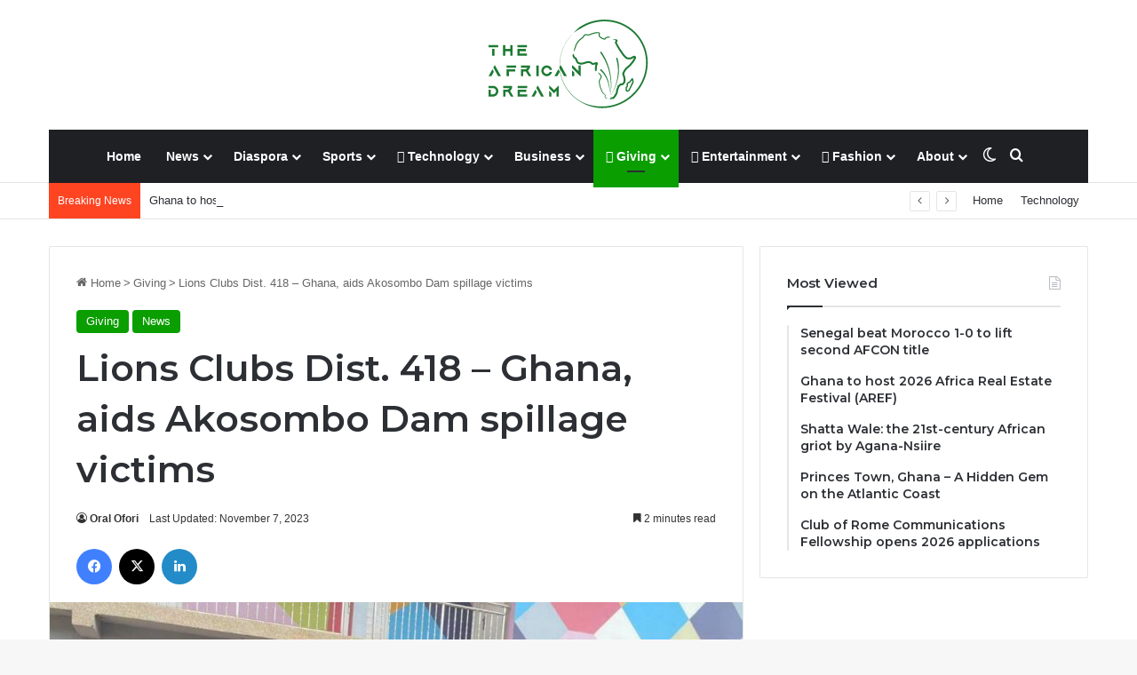

--- FILE ---
content_type: text/html; charset=UTF-8
request_url: https://www.theafricandream.net/lions-clubs-ghana-aids-akosombo-dam-victims/
body_size: 29206
content:
<!DOCTYPE html>
<html lang="en-US" class="" data-skin="light">
<head>
	<meta charset="UTF-8" />
	<link rel="profile" href="https://gmpg.org/xfn/11" />
	<meta name='robots' content='index, follow, max-image-preview:large, max-snippet:-1, max-video-preview:-1' />
<!-- Google tag (gtag.js) consent mode dataLayer added by Site Kit -->
<script type="text/javascript" id="google_gtagjs-js-consent-mode-data-layer">
/* <![CDATA[ */
window.dataLayer = window.dataLayer || [];function gtag(){dataLayer.push(arguments);}
gtag('consent', 'default', {"ad_personalization":"denied","ad_storage":"denied","ad_user_data":"denied","analytics_storage":"denied","functionality_storage":"denied","security_storage":"denied","personalization_storage":"denied","region":["AT","BE","BG","CH","CY","CZ","DE","DK","EE","ES","FI","FR","GB","GR","HR","HU","IE","IS","IT","LI","LT","LU","LV","MT","NL","NO","PL","PT","RO","SE","SI","SK"],"wait_for_update":500});
window._googlesitekitConsentCategoryMap = {"statistics":["analytics_storage"],"marketing":["ad_storage","ad_user_data","ad_personalization"],"functional":["functionality_storage","security_storage"],"preferences":["personalization_storage"]};
window._googlesitekitConsents = {"ad_personalization":"denied","ad_storage":"denied","ad_user_data":"denied","analytics_storage":"denied","functionality_storage":"denied","security_storage":"denied","personalization_storage":"denied","region":["AT","BE","BG","CH","CY","CZ","DE","DK","EE","ES","FI","FR","GB","GR","HR","HU","IE","IS","IT","LI","LT","LU","LV","MT","NL","NO","PL","PT","RO","SE","SI","SK"],"wait_for_update":500};
/* ]]> */
</script>
<!-- End Google tag (gtag.js) consent mode dataLayer added by Site Kit -->

	<!-- This site is optimized with the Yoast SEO plugin v26.8 - https://yoast.com/product/yoast-seo-wordpress/ -->
	<title>Lions Clubs Dist. 418 - Ghana, aids Akosombo Dam spillage victims</title>
	<meta name="description" content="Lions Clubs District 418 - Ghana, helped victims affected by the recent Akosombo Dam spillage with a substantial donation." />
	<link rel="canonical" href="https://www.theafricandream.net/lions-clubs-ghana-aids-akosombo-dam-victims/" />
	<meta property="og:locale" content="en_US" />
	<meta property="og:type" content="article" />
	<meta property="og:title" content="Lions Clubs Dist. 418 - Ghana, aids Akosombo Dam spillage victims" />
	<meta property="og:description" content="Lions Clubs District 418 - Ghana, helped victims affected by the recent Akosombo Dam spillage with a substantial donation." />
	<meta property="og:url" content="https://www.theafricandream.net/lions-clubs-ghana-aids-akosombo-dam-victims/" />
	<meta property="og:site_name" content="TheAfricanDream" />
	<meta property="article:publisher" content="http://www.facebook.com/theafricandreamclub" />
	<meta property="article:author" content="https://www.facebook.com/oforioral" />
	<meta property="article:published_time" content="2023-11-07T21:18:33+00:00" />
	<meta property="article:modified_time" content="2023-11-07T21:18:35+00:00" />
	<meta property="og:image" content="https://www.theafricandream.net/wp-content/uploads/2023/11/PicsArt_23-11-07_20-48-41-276.jpg" />
	<meta property="og:image:width" content="974" />
	<meta property="og:image:height" content="649" />
	<meta property="og:image:type" content="image/jpeg" />
	<meta name="author" content="Oral Ofori" />
	<meta name="twitter:card" content="summary_large_image" />
	<meta name="twitter:creator" content="@https://www.twitter.com/oralofori" />
	<meta name="twitter:site" content="@oralofori" />
	<meta name="twitter:label1" content="Written by" />
	<meta name="twitter:data1" content="Oral Ofori" />
	<meta name="twitter:label2" content="Est. reading time" />
	<meta name="twitter:data2" content="2 minutes" />
	<script type="application/ld+json" class="yoast-schema-graph">{"@context":"https://schema.org","@graph":[{"@type":"Article","@id":"https://www.theafricandream.net/lions-clubs-ghana-aids-akosombo-dam-victims/#article","isPartOf":{"@id":"https://www.theafricandream.net/lions-clubs-ghana-aids-akosombo-dam-victims/"},"author":{"name":"Oral Ofori","@id":"https://www.theafricandream.net/#/schema/person/2a4c42b3a8421564b9ce2e1621396c05"},"headline":"Lions Clubs Dist. 418 &#8211; Ghana, aids Akosombo Dam spillage victims","datePublished":"2023-11-07T21:18:33+00:00","dateModified":"2023-11-07T21:18:35+00:00","mainEntityOfPage":{"@id":"https://www.theafricandream.net/lions-clubs-ghana-aids-akosombo-dam-victims/"},"wordCount":423,"commentCount":0,"publisher":{"@id":"https://www.theafricandream.net/#organization"},"image":{"@id":"https://www.theafricandream.net/lions-clubs-ghana-aids-akosombo-dam-victims/#primaryimage"},"thumbnailUrl":"https://www.theafricandream.net/wp-content/uploads/2023/11/PicsArt_23-11-07_20-48-41-276.jpg","articleSection":["Giving","News"],"inLanguage":"en-US","potentialAction":[{"@type":"CommentAction","name":"Comment","target":["https://www.theafricandream.net/lions-clubs-ghana-aids-akosombo-dam-victims/#respond"]}]},{"@type":"WebPage","@id":"https://www.theafricandream.net/lions-clubs-ghana-aids-akosombo-dam-victims/","url":"https://www.theafricandream.net/lions-clubs-ghana-aids-akosombo-dam-victims/","name":"Lions Clubs Dist. 418 - Ghana, aids Akosombo Dam spillage victims","isPartOf":{"@id":"https://www.theafricandream.net/#website"},"primaryImageOfPage":{"@id":"https://www.theafricandream.net/lions-clubs-ghana-aids-akosombo-dam-victims/#primaryimage"},"image":{"@id":"https://www.theafricandream.net/lions-clubs-ghana-aids-akosombo-dam-victims/#primaryimage"},"thumbnailUrl":"https://www.theafricandream.net/wp-content/uploads/2023/11/PicsArt_23-11-07_20-48-41-276.jpg","datePublished":"2023-11-07T21:18:33+00:00","dateModified":"2023-11-07T21:18:35+00:00","description":"Lions Clubs District 418 - Ghana, helped victims affected by the recent Akosombo Dam spillage with a substantial donation.","breadcrumb":{"@id":"https://www.theafricandream.net/lions-clubs-ghana-aids-akosombo-dam-victims/#breadcrumb"},"inLanguage":"en-US","potentialAction":[{"@type":"ReadAction","target":["https://www.theafricandream.net/lions-clubs-ghana-aids-akosombo-dam-victims/"]}]},{"@type":"ImageObject","inLanguage":"en-US","@id":"https://www.theafricandream.net/lions-clubs-ghana-aids-akosombo-dam-victims/#primaryimage","url":"https://www.theafricandream.net/wp-content/uploads/2023/11/PicsArt_23-11-07_20-48-41-276.jpg","contentUrl":"https://www.theafricandream.net/wp-content/uploads/2023/11/PicsArt_23-11-07_20-48-41-276.jpg","width":974,"height":649,"caption":"Lions Clubs District 418 - Ghana, giving out donations to affected communities / © Lions Clubs"},{"@type":"BreadcrumbList","@id":"https://www.theafricandream.net/lions-clubs-ghana-aids-akosombo-dam-victims/#breadcrumb","itemListElement":[{"@type":"ListItem","position":1,"name":"Home","item":"https://www.theafricandream.net/"},{"@type":"ListItem","position":2,"name":"Lions Clubs Dist. 418 &#8211; Ghana, aids Akosombo Dam spillage victims"}]},{"@type":"WebSite","@id":"https://www.theafricandream.net/#website","url":"https://www.theafricandream.net/","name":"TheAfricanDream","description":"Awakening Humanity","publisher":{"@id":"https://www.theafricandream.net/#organization"},"potentialAction":[{"@type":"SearchAction","target":{"@type":"EntryPoint","urlTemplate":"https://www.theafricandream.net/?s={search_term_string}"},"query-input":{"@type":"PropertyValueSpecification","valueRequired":true,"valueName":"search_term_string"}}],"inLanguage":"en-US"},{"@type":"Organization","@id":"https://www.theafricandream.net/#organization","name":"TheAfricanDream LLC","url":"https://www.theafricandream.net/","logo":{"@type":"ImageObject","inLanguage":"en-US","@id":"https://www.theafricandream.net/#/schema/logo/image/","url":"https://www.theafricandream.net/wp-content/uploads/2016/07/revamped-logo-reduced.png","contentUrl":"https://www.theafricandream.net/wp-content/uploads/2016/07/revamped-logo-reduced.png","width":279,"height":105,"caption":"TheAfricanDream LLC"},"image":{"@id":"https://www.theafricandream.net/#/schema/logo/image/"},"sameAs":["http://www.facebook.com/theafricandreamclub","https://x.com/oralofori","http://the1africandream"]},{"@type":"Person","@id":"https://www.theafricandream.net/#/schema/person/2a4c42b3a8421564b9ce2e1621396c05","name":"Oral Ofori","image":{"@type":"ImageObject","inLanguage":"en-US","@id":"https://www.theafricandream.net/#/schema/person/image/","url":"https://secure.gravatar.com/avatar/66b2c86321cbcf4999018bd94d76788cd22231bfc793fb19d7ea2ae63c9854ce?s=96&d=mm&r=g","contentUrl":"https://secure.gravatar.com/avatar/66b2c86321cbcf4999018bd94d76788cd22231bfc793fb19d7ea2ae63c9854ce?s=96&d=mm&r=g","caption":"Oral Ofori"},"description":"Oral Ofori is Founder and Publisher at www.TheAfricanDream.net, a digital storyteller and producer, and also an information and research consultant. CLICK HERE TO SUBSCRIBE TO OUR NEWSLETTER","sameAs":["https://www.theafricandream.co","https://www.facebook.com/oforioral","https://www.instagram.com/oralofori","https://www.linkedin.com/in/oralofori/","https://x.com/https://www.twitter.com/oralofori","https://www.youtube.com/oralofori","https://www.en.wikipedia.org/wiki/Oral_Ofori"],"url":"https://www.theafricandream.net/author/oral/"}]}</script>
	<!-- / Yoast SEO plugin. -->


<link rel='dns-prefetch' href='//www.theafricandream.net' />
<link rel='dns-prefetch' href='//platform-api.sharethis.com' />
<link rel='dns-prefetch' href='//www.googletagmanager.com' />
<link rel="alternate" type="application/rss+xml" title="TheAfricanDream &raquo; Feed" href="https://www.theafricandream.net/feed/" />
<link rel="alternate" type="application/rss+xml" title="TheAfricanDream &raquo; Comments Feed" href="https://www.theafricandream.net/comments/feed/" />
		<script type="text/javascript">
			try {
				if( 'undefined' != typeof localStorage ){
					var tieSkin = localStorage.getItem('tie-skin');
				}

				
				var html = document.getElementsByTagName('html')[0].classList,
						htmlSkin = 'light';

				if( html.contains('dark-skin') ){
					htmlSkin = 'dark';
				}

				if( tieSkin != null && tieSkin != htmlSkin ){
					html.add('tie-skin-inverted');
					var tieSkinInverted = true;
				}

				if( tieSkin == 'dark' ){
					html.add('dark-skin');
				}
				else if( tieSkin == 'light' ){
					html.remove( 'dark-skin' );
				}
				
			} catch(e) { console.log( e ) }

		</script>
		<link rel="alternate" type="application/rss+xml" title="TheAfricanDream &raquo; Lions Clubs Dist. 418 &#8211; Ghana, aids Akosombo Dam spillage victims Comments Feed" href="https://www.theafricandream.net/lions-clubs-ghana-aids-akosombo-dam-victims/feed/" />

		<style type="text/css">
			:root{				
			--tie-preset-gradient-1: linear-gradient(135deg, rgba(6, 147, 227, 1) 0%, rgb(155, 81, 224) 100%);
			--tie-preset-gradient-2: linear-gradient(135deg, rgb(122, 220, 180) 0%, rgb(0, 208, 130) 100%);
			--tie-preset-gradient-3: linear-gradient(135deg, rgba(252, 185, 0, 1) 0%, rgba(255, 105, 0, 1) 100%);
			--tie-preset-gradient-4: linear-gradient(135deg, rgba(255, 105, 0, 1) 0%, rgb(207, 46, 46) 100%);
			--tie-preset-gradient-5: linear-gradient(135deg, rgb(238, 238, 238) 0%, rgb(169, 184, 195) 100%);
			--tie-preset-gradient-6: linear-gradient(135deg, rgb(74, 234, 220) 0%, rgb(151, 120, 209) 20%, rgb(207, 42, 186) 40%, rgb(238, 44, 130) 60%, rgb(251, 105, 98) 80%, rgb(254, 248, 76) 100%);
			--tie-preset-gradient-7: linear-gradient(135deg, rgb(255, 206, 236) 0%, rgb(152, 150, 240) 100%);
			--tie-preset-gradient-8: linear-gradient(135deg, rgb(254, 205, 165) 0%, rgb(254, 45, 45) 50%, rgb(107, 0, 62) 100%);
			--tie-preset-gradient-9: linear-gradient(135deg, rgb(255, 203, 112) 0%, rgb(199, 81, 192) 50%, rgb(65, 88, 208) 100%);
			--tie-preset-gradient-10: linear-gradient(135deg, rgb(255, 245, 203) 0%, rgb(182, 227, 212) 50%, rgb(51, 167, 181) 100%);
			--tie-preset-gradient-11: linear-gradient(135deg, rgb(202, 248, 128) 0%, rgb(113, 206, 126) 100%);
			--tie-preset-gradient-12: linear-gradient(135deg, rgb(2, 3, 129) 0%, rgb(40, 116, 252) 100%);
			--tie-preset-gradient-13: linear-gradient(135deg, #4D34FA, #ad34fa);
			--tie-preset-gradient-14: linear-gradient(135deg, #0057FF, #31B5FF);
			--tie-preset-gradient-15: linear-gradient(135deg, #FF007A, #FF81BD);
			--tie-preset-gradient-16: linear-gradient(135deg, #14111E, #4B4462);
			--tie-preset-gradient-17: linear-gradient(135deg, #F32758, #FFC581);

			
					--main-nav-background: #1f2024;
					--main-nav-secondry-background: rgba(0,0,0,0.2);
					--main-nav-primary-color: #0088ff;
					--main-nav-contrast-primary-color: #FFFFFF;
					--main-nav-text-color: #FFFFFF;
					--main-nav-secondry-text-color: rgba(225,255,255,0.5);
					--main-nav-main-border-color: rgba(255,255,255,0.07);
					--main-nav-secondry-border-color: rgba(255,255,255,0.04);
				
			}
		</style>
	<link rel="alternate" title="oEmbed (JSON)" type="application/json+oembed" href="https://www.theafricandream.net/wp-json/oembed/1.0/embed?url=https%3A%2F%2Fwww.theafricandream.net%2Flions-clubs-ghana-aids-akosombo-dam-victims%2F" />
<link rel="alternate" title="oEmbed (XML)" type="text/xml+oembed" href="https://www.theafricandream.net/wp-json/oembed/1.0/embed?url=https%3A%2F%2Fwww.theafricandream.net%2Flions-clubs-ghana-aids-akosombo-dam-victims%2F&#038;format=xml" />
<meta name="viewport" content="width=device-width, initial-scale=1.0" /><style id='wp-img-auto-sizes-contain-inline-css' type='text/css'>
img:is([sizes=auto i],[sizes^="auto," i]){contain-intrinsic-size:3000px 1500px}
/*# sourceURL=wp-img-auto-sizes-contain-inline-css */
</style>
<style id='wp-emoji-styles-inline-css' type='text/css'>

	img.wp-smiley, img.emoji {
		display: inline !important;
		border: none !important;
		box-shadow: none !important;
		height: 1em !important;
		width: 1em !important;
		margin: 0 0.07em !important;
		vertical-align: -0.1em !important;
		background: none !important;
		padding: 0 !important;
	}
/*# sourceURL=wp-emoji-styles-inline-css */
</style>
<style id='wp-block-library-inline-css' type='text/css'>
:root{--wp-block-synced-color:#7a00df;--wp-block-synced-color--rgb:122,0,223;--wp-bound-block-color:var(--wp-block-synced-color);--wp-editor-canvas-background:#ddd;--wp-admin-theme-color:#007cba;--wp-admin-theme-color--rgb:0,124,186;--wp-admin-theme-color-darker-10:#006ba1;--wp-admin-theme-color-darker-10--rgb:0,107,160.5;--wp-admin-theme-color-darker-20:#005a87;--wp-admin-theme-color-darker-20--rgb:0,90,135;--wp-admin-border-width-focus:2px}@media (min-resolution:192dpi){:root{--wp-admin-border-width-focus:1.5px}}.wp-element-button{cursor:pointer}:root .has-very-light-gray-background-color{background-color:#eee}:root .has-very-dark-gray-background-color{background-color:#313131}:root .has-very-light-gray-color{color:#eee}:root .has-very-dark-gray-color{color:#313131}:root .has-vivid-green-cyan-to-vivid-cyan-blue-gradient-background{background:linear-gradient(135deg,#00d084,#0693e3)}:root .has-purple-crush-gradient-background{background:linear-gradient(135deg,#34e2e4,#4721fb 50%,#ab1dfe)}:root .has-hazy-dawn-gradient-background{background:linear-gradient(135deg,#faaca8,#dad0ec)}:root .has-subdued-olive-gradient-background{background:linear-gradient(135deg,#fafae1,#67a671)}:root .has-atomic-cream-gradient-background{background:linear-gradient(135deg,#fdd79a,#004a59)}:root .has-nightshade-gradient-background{background:linear-gradient(135deg,#330968,#31cdcf)}:root .has-midnight-gradient-background{background:linear-gradient(135deg,#020381,#2874fc)}:root{--wp--preset--font-size--normal:16px;--wp--preset--font-size--huge:42px}.has-regular-font-size{font-size:1em}.has-larger-font-size{font-size:2.625em}.has-normal-font-size{font-size:var(--wp--preset--font-size--normal)}.has-huge-font-size{font-size:var(--wp--preset--font-size--huge)}.has-text-align-center{text-align:center}.has-text-align-left{text-align:left}.has-text-align-right{text-align:right}.has-fit-text{white-space:nowrap!important}#end-resizable-editor-section{display:none}.aligncenter{clear:both}.items-justified-left{justify-content:flex-start}.items-justified-center{justify-content:center}.items-justified-right{justify-content:flex-end}.items-justified-space-between{justify-content:space-between}.screen-reader-text{border:0;clip-path:inset(50%);height:1px;margin:-1px;overflow:hidden;padding:0;position:absolute;width:1px;word-wrap:normal!important}.screen-reader-text:focus{background-color:#ddd;clip-path:none;color:#444;display:block;font-size:1em;height:auto;left:5px;line-height:normal;padding:15px 23px 14px;text-decoration:none;top:5px;width:auto;z-index:100000}html :where(.has-border-color){border-style:solid}html :where([style*=border-top-color]){border-top-style:solid}html :where([style*=border-right-color]){border-right-style:solid}html :where([style*=border-bottom-color]){border-bottom-style:solid}html :where([style*=border-left-color]){border-left-style:solid}html :where([style*=border-width]){border-style:solid}html :where([style*=border-top-width]){border-top-style:solid}html :where([style*=border-right-width]){border-right-style:solid}html :where([style*=border-bottom-width]){border-bottom-style:solid}html :where([style*=border-left-width]){border-left-style:solid}html :where(img[class*=wp-image-]){height:auto;max-width:100%}:where(figure){margin:0 0 1em}html :where(.is-position-sticky){--wp-admin--admin-bar--position-offset:var(--wp-admin--admin-bar--height,0px)}@media screen and (max-width:600px){html :where(.is-position-sticky){--wp-admin--admin-bar--position-offset:0px}}

/*# sourceURL=wp-block-library-inline-css */
</style><style id='wp-block-heading-inline-css' type='text/css'>
h1:where(.wp-block-heading).has-background,h2:where(.wp-block-heading).has-background,h3:where(.wp-block-heading).has-background,h4:where(.wp-block-heading).has-background,h5:where(.wp-block-heading).has-background,h6:where(.wp-block-heading).has-background{padding:1.25em 2.375em}h1.has-text-align-left[style*=writing-mode]:where([style*=vertical-lr]),h1.has-text-align-right[style*=writing-mode]:where([style*=vertical-rl]),h2.has-text-align-left[style*=writing-mode]:where([style*=vertical-lr]),h2.has-text-align-right[style*=writing-mode]:where([style*=vertical-rl]),h3.has-text-align-left[style*=writing-mode]:where([style*=vertical-lr]),h3.has-text-align-right[style*=writing-mode]:where([style*=vertical-rl]),h4.has-text-align-left[style*=writing-mode]:where([style*=vertical-lr]),h4.has-text-align-right[style*=writing-mode]:where([style*=vertical-rl]),h5.has-text-align-left[style*=writing-mode]:where([style*=vertical-lr]),h5.has-text-align-right[style*=writing-mode]:where([style*=vertical-rl]),h6.has-text-align-left[style*=writing-mode]:where([style*=vertical-lr]),h6.has-text-align-right[style*=writing-mode]:where([style*=vertical-rl]){rotate:180deg}
/*# sourceURL=https://www.theafricandream.net/wp-includes/blocks/heading/style.min.css */
</style>
<style id='wp-block-image-inline-css' type='text/css'>
.wp-block-image>a,.wp-block-image>figure>a{display:inline-block}.wp-block-image img{box-sizing:border-box;height:auto;max-width:100%;vertical-align:bottom}@media not (prefers-reduced-motion){.wp-block-image img.hide{visibility:hidden}.wp-block-image img.show{animation:show-content-image .4s}}.wp-block-image[style*=border-radius] img,.wp-block-image[style*=border-radius]>a{border-radius:inherit}.wp-block-image.has-custom-border img{box-sizing:border-box}.wp-block-image.aligncenter{text-align:center}.wp-block-image.alignfull>a,.wp-block-image.alignwide>a{width:100%}.wp-block-image.alignfull img,.wp-block-image.alignwide img{height:auto;width:100%}.wp-block-image .aligncenter,.wp-block-image .alignleft,.wp-block-image .alignright,.wp-block-image.aligncenter,.wp-block-image.alignleft,.wp-block-image.alignright{display:table}.wp-block-image .aligncenter>figcaption,.wp-block-image .alignleft>figcaption,.wp-block-image .alignright>figcaption,.wp-block-image.aligncenter>figcaption,.wp-block-image.alignleft>figcaption,.wp-block-image.alignright>figcaption{caption-side:bottom;display:table-caption}.wp-block-image .alignleft{float:left;margin:.5em 1em .5em 0}.wp-block-image .alignright{float:right;margin:.5em 0 .5em 1em}.wp-block-image .aligncenter{margin-left:auto;margin-right:auto}.wp-block-image :where(figcaption){margin-bottom:1em;margin-top:.5em}.wp-block-image.is-style-circle-mask img{border-radius:9999px}@supports ((-webkit-mask-image:none) or (mask-image:none)) or (-webkit-mask-image:none){.wp-block-image.is-style-circle-mask img{border-radius:0;-webkit-mask-image:url('data:image/svg+xml;utf8,<svg viewBox="0 0 100 100" xmlns="http://www.w3.org/2000/svg"><circle cx="50" cy="50" r="50"/></svg>');mask-image:url('data:image/svg+xml;utf8,<svg viewBox="0 0 100 100" xmlns="http://www.w3.org/2000/svg"><circle cx="50" cy="50" r="50"/></svg>');mask-mode:alpha;-webkit-mask-position:center;mask-position:center;-webkit-mask-repeat:no-repeat;mask-repeat:no-repeat;-webkit-mask-size:contain;mask-size:contain}}:root :where(.wp-block-image.is-style-rounded img,.wp-block-image .is-style-rounded img){border-radius:9999px}.wp-block-image figure{margin:0}.wp-lightbox-container{display:flex;flex-direction:column;position:relative}.wp-lightbox-container img{cursor:zoom-in}.wp-lightbox-container img:hover+button{opacity:1}.wp-lightbox-container button{align-items:center;backdrop-filter:blur(16px) saturate(180%);background-color:#5a5a5a40;border:none;border-radius:4px;cursor:zoom-in;display:flex;height:20px;justify-content:center;opacity:0;padding:0;position:absolute;right:16px;text-align:center;top:16px;width:20px;z-index:100}@media not (prefers-reduced-motion){.wp-lightbox-container button{transition:opacity .2s ease}}.wp-lightbox-container button:focus-visible{outline:3px auto #5a5a5a40;outline:3px auto -webkit-focus-ring-color;outline-offset:3px}.wp-lightbox-container button:hover{cursor:pointer;opacity:1}.wp-lightbox-container button:focus{opacity:1}.wp-lightbox-container button:focus,.wp-lightbox-container button:hover,.wp-lightbox-container button:not(:hover):not(:active):not(.has-background){background-color:#5a5a5a40;border:none}.wp-lightbox-overlay{box-sizing:border-box;cursor:zoom-out;height:100vh;left:0;overflow:hidden;position:fixed;top:0;visibility:hidden;width:100%;z-index:100000}.wp-lightbox-overlay .close-button{align-items:center;cursor:pointer;display:flex;justify-content:center;min-height:40px;min-width:40px;padding:0;position:absolute;right:calc(env(safe-area-inset-right) + 16px);top:calc(env(safe-area-inset-top) + 16px);z-index:5000000}.wp-lightbox-overlay .close-button:focus,.wp-lightbox-overlay .close-button:hover,.wp-lightbox-overlay .close-button:not(:hover):not(:active):not(.has-background){background:none;border:none}.wp-lightbox-overlay .lightbox-image-container{height:var(--wp--lightbox-container-height);left:50%;overflow:hidden;position:absolute;top:50%;transform:translate(-50%,-50%);transform-origin:top left;width:var(--wp--lightbox-container-width);z-index:9999999999}.wp-lightbox-overlay .wp-block-image{align-items:center;box-sizing:border-box;display:flex;height:100%;justify-content:center;margin:0;position:relative;transform-origin:0 0;width:100%;z-index:3000000}.wp-lightbox-overlay .wp-block-image img{height:var(--wp--lightbox-image-height);min-height:var(--wp--lightbox-image-height);min-width:var(--wp--lightbox-image-width);width:var(--wp--lightbox-image-width)}.wp-lightbox-overlay .wp-block-image figcaption{display:none}.wp-lightbox-overlay button{background:none;border:none}.wp-lightbox-overlay .scrim{background-color:#fff;height:100%;opacity:.9;position:absolute;width:100%;z-index:2000000}.wp-lightbox-overlay.active{visibility:visible}@media not (prefers-reduced-motion){.wp-lightbox-overlay.active{animation:turn-on-visibility .25s both}.wp-lightbox-overlay.active img{animation:turn-on-visibility .35s both}.wp-lightbox-overlay.show-closing-animation:not(.active){animation:turn-off-visibility .35s both}.wp-lightbox-overlay.show-closing-animation:not(.active) img{animation:turn-off-visibility .25s both}.wp-lightbox-overlay.zoom.active{animation:none;opacity:1;visibility:visible}.wp-lightbox-overlay.zoom.active .lightbox-image-container{animation:lightbox-zoom-in .4s}.wp-lightbox-overlay.zoom.active .lightbox-image-container img{animation:none}.wp-lightbox-overlay.zoom.active .scrim{animation:turn-on-visibility .4s forwards}.wp-lightbox-overlay.zoom.show-closing-animation:not(.active){animation:none}.wp-lightbox-overlay.zoom.show-closing-animation:not(.active) .lightbox-image-container{animation:lightbox-zoom-out .4s}.wp-lightbox-overlay.zoom.show-closing-animation:not(.active) .lightbox-image-container img{animation:none}.wp-lightbox-overlay.zoom.show-closing-animation:not(.active) .scrim{animation:turn-off-visibility .4s forwards}}@keyframes show-content-image{0%{visibility:hidden}99%{visibility:hidden}to{visibility:visible}}@keyframes turn-on-visibility{0%{opacity:0}to{opacity:1}}@keyframes turn-off-visibility{0%{opacity:1;visibility:visible}99%{opacity:0;visibility:visible}to{opacity:0;visibility:hidden}}@keyframes lightbox-zoom-in{0%{transform:translate(calc((-100vw + var(--wp--lightbox-scrollbar-width))/2 + var(--wp--lightbox-initial-left-position)),calc(-50vh + var(--wp--lightbox-initial-top-position))) scale(var(--wp--lightbox-scale))}to{transform:translate(-50%,-50%) scale(1)}}@keyframes lightbox-zoom-out{0%{transform:translate(-50%,-50%) scale(1);visibility:visible}99%{visibility:visible}to{transform:translate(calc((-100vw + var(--wp--lightbox-scrollbar-width))/2 + var(--wp--lightbox-initial-left-position)),calc(-50vh + var(--wp--lightbox-initial-top-position))) scale(var(--wp--lightbox-scale));visibility:hidden}}
/*# sourceURL=https://www.theafricandream.net/wp-includes/blocks/image/style.min.css */
</style>
<style id='wp-block-image-theme-inline-css' type='text/css'>
:root :where(.wp-block-image figcaption){color:#555;font-size:13px;text-align:center}.is-dark-theme :root :where(.wp-block-image figcaption){color:#ffffffa6}.wp-block-image{margin:0 0 1em}
/*# sourceURL=https://www.theafricandream.net/wp-includes/blocks/image/theme.min.css */
</style>
<style id='wp-block-embed-inline-css' type='text/css'>
.wp-block-embed.alignleft,.wp-block-embed.alignright,.wp-block[data-align=left]>[data-type="core/embed"],.wp-block[data-align=right]>[data-type="core/embed"]{max-width:360px;width:100%}.wp-block-embed.alignleft .wp-block-embed__wrapper,.wp-block-embed.alignright .wp-block-embed__wrapper,.wp-block[data-align=left]>[data-type="core/embed"] .wp-block-embed__wrapper,.wp-block[data-align=right]>[data-type="core/embed"] .wp-block-embed__wrapper{min-width:280px}.wp-block-cover .wp-block-embed{min-height:240px;min-width:320px}.wp-block-embed{overflow-wrap:break-word}.wp-block-embed :where(figcaption){margin-bottom:1em;margin-top:.5em}.wp-block-embed iframe{max-width:100%}.wp-block-embed__wrapper{position:relative}.wp-embed-responsive .wp-has-aspect-ratio .wp-block-embed__wrapper:before{content:"";display:block;padding-top:50%}.wp-embed-responsive .wp-has-aspect-ratio iframe{bottom:0;height:100%;left:0;position:absolute;right:0;top:0;width:100%}.wp-embed-responsive .wp-embed-aspect-21-9 .wp-block-embed__wrapper:before{padding-top:42.85%}.wp-embed-responsive .wp-embed-aspect-18-9 .wp-block-embed__wrapper:before{padding-top:50%}.wp-embed-responsive .wp-embed-aspect-16-9 .wp-block-embed__wrapper:before{padding-top:56.25%}.wp-embed-responsive .wp-embed-aspect-4-3 .wp-block-embed__wrapper:before{padding-top:75%}.wp-embed-responsive .wp-embed-aspect-1-1 .wp-block-embed__wrapper:before{padding-top:100%}.wp-embed-responsive .wp-embed-aspect-9-16 .wp-block-embed__wrapper:before{padding-top:177.77%}.wp-embed-responsive .wp-embed-aspect-1-2 .wp-block-embed__wrapper:before{padding-top:200%}
/*# sourceURL=https://www.theafricandream.net/wp-includes/blocks/embed/style.min.css */
</style>
<style id='wp-block-embed-theme-inline-css' type='text/css'>
.wp-block-embed :where(figcaption){color:#555;font-size:13px;text-align:center}.is-dark-theme .wp-block-embed :where(figcaption){color:#ffffffa6}.wp-block-embed{margin:0 0 1em}
/*# sourceURL=https://www.theafricandream.net/wp-includes/blocks/embed/theme.min.css */
</style>
<style id='wp-block-paragraph-inline-css' type='text/css'>
.is-small-text{font-size:.875em}.is-regular-text{font-size:1em}.is-large-text{font-size:2.25em}.is-larger-text{font-size:3em}.has-drop-cap:not(:focus):first-letter{float:left;font-size:8.4em;font-style:normal;font-weight:100;line-height:.68;margin:.05em .1em 0 0;text-transform:uppercase}body.rtl .has-drop-cap:not(:focus):first-letter{float:none;margin-left:.1em}p.has-drop-cap.has-background{overflow:hidden}:root :where(p.has-background){padding:1.25em 2.375em}:where(p.has-text-color:not(.has-link-color)) a{color:inherit}p.has-text-align-left[style*="writing-mode:vertical-lr"],p.has-text-align-right[style*="writing-mode:vertical-rl"]{rotate:180deg}
/*# sourceURL=https://www.theafricandream.net/wp-includes/blocks/paragraph/style.min.css */
</style>
<style id='global-styles-inline-css' type='text/css'>
:root{--wp--preset--aspect-ratio--square: 1;--wp--preset--aspect-ratio--4-3: 4/3;--wp--preset--aspect-ratio--3-4: 3/4;--wp--preset--aspect-ratio--3-2: 3/2;--wp--preset--aspect-ratio--2-3: 2/3;--wp--preset--aspect-ratio--16-9: 16/9;--wp--preset--aspect-ratio--9-16: 9/16;--wp--preset--color--black: #000000;--wp--preset--color--cyan-bluish-gray: #abb8c3;--wp--preset--color--white: #ffffff;--wp--preset--color--pale-pink: #f78da7;--wp--preset--color--vivid-red: #cf2e2e;--wp--preset--color--luminous-vivid-orange: #ff6900;--wp--preset--color--luminous-vivid-amber: #fcb900;--wp--preset--color--light-green-cyan: #7bdcb5;--wp--preset--color--vivid-green-cyan: #00d084;--wp--preset--color--pale-cyan-blue: #8ed1fc;--wp--preset--color--vivid-cyan-blue: #0693e3;--wp--preset--color--vivid-purple: #9b51e0;--wp--preset--color--global-color: #0a9e01;--wp--preset--gradient--vivid-cyan-blue-to-vivid-purple: linear-gradient(135deg,rgb(6,147,227) 0%,rgb(155,81,224) 100%);--wp--preset--gradient--light-green-cyan-to-vivid-green-cyan: linear-gradient(135deg,rgb(122,220,180) 0%,rgb(0,208,130) 100%);--wp--preset--gradient--luminous-vivid-amber-to-luminous-vivid-orange: linear-gradient(135deg,rgb(252,185,0) 0%,rgb(255,105,0) 100%);--wp--preset--gradient--luminous-vivid-orange-to-vivid-red: linear-gradient(135deg,rgb(255,105,0) 0%,rgb(207,46,46) 100%);--wp--preset--gradient--very-light-gray-to-cyan-bluish-gray: linear-gradient(135deg,rgb(238,238,238) 0%,rgb(169,184,195) 100%);--wp--preset--gradient--cool-to-warm-spectrum: linear-gradient(135deg,rgb(74,234,220) 0%,rgb(151,120,209) 20%,rgb(207,42,186) 40%,rgb(238,44,130) 60%,rgb(251,105,98) 80%,rgb(254,248,76) 100%);--wp--preset--gradient--blush-light-purple: linear-gradient(135deg,rgb(255,206,236) 0%,rgb(152,150,240) 100%);--wp--preset--gradient--blush-bordeaux: linear-gradient(135deg,rgb(254,205,165) 0%,rgb(254,45,45) 50%,rgb(107,0,62) 100%);--wp--preset--gradient--luminous-dusk: linear-gradient(135deg,rgb(255,203,112) 0%,rgb(199,81,192) 50%,rgb(65,88,208) 100%);--wp--preset--gradient--pale-ocean: linear-gradient(135deg,rgb(255,245,203) 0%,rgb(182,227,212) 50%,rgb(51,167,181) 100%);--wp--preset--gradient--electric-grass: linear-gradient(135deg,rgb(202,248,128) 0%,rgb(113,206,126) 100%);--wp--preset--gradient--midnight: linear-gradient(135deg,rgb(2,3,129) 0%,rgb(40,116,252) 100%);--wp--preset--font-size--small: 13px;--wp--preset--font-size--medium: 20px;--wp--preset--font-size--large: 36px;--wp--preset--font-size--x-large: 42px;--wp--preset--spacing--20: 0.44rem;--wp--preset--spacing--30: 0.67rem;--wp--preset--spacing--40: 1rem;--wp--preset--spacing--50: 1.5rem;--wp--preset--spacing--60: 2.25rem;--wp--preset--spacing--70: 3.38rem;--wp--preset--spacing--80: 5.06rem;--wp--preset--shadow--natural: 6px 6px 9px rgba(0, 0, 0, 0.2);--wp--preset--shadow--deep: 12px 12px 50px rgba(0, 0, 0, 0.4);--wp--preset--shadow--sharp: 6px 6px 0px rgba(0, 0, 0, 0.2);--wp--preset--shadow--outlined: 6px 6px 0px -3px rgb(255, 255, 255), 6px 6px rgb(0, 0, 0);--wp--preset--shadow--crisp: 6px 6px 0px rgb(0, 0, 0);}:where(.is-layout-flex){gap: 0.5em;}:where(.is-layout-grid){gap: 0.5em;}body .is-layout-flex{display: flex;}.is-layout-flex{flex-wrap: wrap;align-items: center;}.is-layout-flex > :is(*, div){margin: 0;}body .is-layout-grid{display: grid;}.is-layout-grid > :is(*, div){margin: 0;}:where(.wp-block-columns.is-layout-flex){gap: 2em;}:where(.wp-block-columns.is-layout-grid){gap: 2em;}:where(.wp-block-post-template.is-layout-flex){gap: 1.25em;}:where(.wp-block-post-template.is-layout-grid){gap: 1.25em;}.has-black-color{color: var(--wp--preset--color--black) !important;}.has-cyan-bluish-gray-color{color: var(--wp--preset--color--cyan-bluish-gray) !important;}.has-white-color{color: var(--wp--preset--color--white) !important;}.has-pale-pink-color{color: var(--wp--preset--color--pale-pink) !important;}.has-vivid-red-color{color: var(--wp--preset--color--vivid-red) !important;}.has-luminous-vivid-orange-color{color: var(--wp--preset--color--luminous-vivid-orange) !important;}.has-luminous-vivid-amber-color{color: var(--wp--preset--color--luminous-vivid-amber) !important;}.has-light-green-cyan-color{color: var(--wp--preset--color--light-green-cyan) !important;}.has-vivid-green-cyan-color{color: var(--wp--preset--color--vivid-green-cyan) !important;}.has-pale-cyan-blue-color{color: var(--wp--preset--color--pale-cyan-blue) !important;}.has-vivid-cyan-blue-color{color: var(--wp--preset--color--vivid-cyan-blue) !important;}.has-vivid-purple-color{color: var(--wp--preset--color--vivid-purple) !important;}.has-black-background-color{background-color: var(--wp--preset--color--black) !important;}.has-cyan-bluish-gray-background-color{background-color: var(--wp--preset--color--cyan-bluish-gray) !important;}.has-white-background-color{background-color: var(--wp--preset--color--white) !important;}.has-pale-pink-background-color{background-color: var(--wp--preset--color--pale-pink) !important;}.has-vivid-red-background-color{background-color: var(--wp--preset--color--vivid-red) !important;}.has-luminous-vivid-orange-background-color{background-color: var(--wp--preset--color--luminous-vivid-orange) !important;}.has-luminous-vivid-amber-background-color{background-color: var(--wp--preset--color--luminous-vivid-amber) !important;}.has-light-green-cyan-background-color{background-color: var(--wp--preset--color--light-green-cyan) !important;}.has-vivid-green-cyan-background-color{background-color: var(--wp--preset--color--vivid-green-cyan) !important;}.has-pale-cyan-blue-background-color{background-color: var(--wp--preset--color--pale-cyan-blue) !important;}.has-vivid-cyan-blue-background-color{background-color: var(--wp--preset--color--vivid-cyan-blue) !important;}.has-vivid-purple-background-color{background-color: var(--wp--preset--color--vivid-purple) !important;}.has-black-border-color{border-color: var(--wp--preset--color--black) !important;}.has-cyan-bluish-gray-border-color{border-color: var(--wp--preset--color--cyan-bluish-gray) !important;}.has-white-border-color{border-color: var(--wp--preset--color--white) !important;}.has-pale-pink-border-color{border-color: var(--wp--preset--color--pale-pink) !important;}.has-vivid-red-border-color{border-color: var(--wp--preset--color--vivid-red) !important;}.has-luminous-vivid-orange-border-color{border-color: var(--wp--preset--color--luminous-vivid-orange) !important;}.has-luminous-vivid-amber-border-color{border-color: var(--wp--preset--color--luminous-vivid-amber) !important;}.has-light-green-cyan-border-color{border-color: var(--wp--preset--color--light-green-cyan) !important;}.has-vivid-green-cyan-border-color{border-color: var(--wp--preset--color--vivid-green-cyan) !important;}.has-pale-cyan-blue-border-color{border-color: var(--wp--preset--color--pale-cyan-blue) !important;}.has-vivid-cyan-blue-border-color{border-color: var(--wp--preset--color--vivid-cyan-blue) !important;}.has-vivid-purple-border-color{border-color: var(--wp--preset--color--vivid-purple) !important;}.has-vivid-cyan-blue-to-vivid-purple-gradient-background{background: var(--wp--preset--gradient--vivid-cyan-blue-to-vivid-purple) !important;}.has-light-green-cyan-to-vivid-green-cyan-gradient-background{background: var(--wp--preset--gradient--light-green-cyan-to-vivid-green-cyan) !important;}.has-luminous-vivid-amber-to-luminous-vivid-orange-gradient-background{background: var(--wp--preset--gradient--luminous-vivid-amber-to-luminous-vivid-orange) !important;}.has-luminous-vivid-orange-to-vivid-red-gradient-background{background: var(--wp--preset--gradient--luminous-vivid-orange-to-vivid-red) !important;}.has-very-light-gray-to-cyan-bluish-gray-gradient-background{background: var(--wp--preset--gradient--very-light-gray-to-cyan-bluish-gray) !important;}.has-cool-to-warm-spectrum-gradient-background{background: var(--wp--preset--gradient--cool-to-warm-spectrum) !important;}.has-blush-light-purple-gradient-background{background: var(--wp--preset--gradient--blush-light-purple) !important;}.has-blush-bordeaux-gradient-background{background: var(--wp--preset--gradient--blush-bordeaux) !important;}.has-luminous-dusk-gradient-background{background: var(--wp--preset--gradient--luminous-dusk) !important;}.has-pale-ocean-gradient-background{background: var(--wp--preset--gradient--pale-ocean) !important;}.has-electric-grass-gradient-background{background: var(--wp--preset--gradient--electric-grass) !important;}.has-midnight-gradient-background{background: var(--wp--preset--gradient--midnight) !important;}.has-small-font-size{font-size: var(--wp--preset--font-size--small) !important;}.has-medium-font-size{font-size: var(--wp--preset--font-size--medium) !important;}.has-large-font-size{font-size: var(--wp--preset--font-size--large) !important;}.has-x-large-font-size{font-size: var(--wp--preset--font-size--x-large) !important;}
/*# sourceURL=global-styles-inline-css */
</style>

<style id='classic-theme-styles-inline-css' type='text/css'>
/*! This file is auto-generated */
.wp-block-button__link{color:#fff;background-color:#32373c;border-radius:9999px;box-shadow:none;text-decoration:none;padding:calc(.667em + 2px) calc(1.333em + 2px);font-size:1.125em}.wp-block-file__button{background:#32373c;color:#fff;text-decoration:none}
/*# sourceURL=/wp-includes/css/classic-themes.min.css */
</style>
<link rel='stylesheet' id='contact-form-7-css' href='https://www.theafricandream.net/wp-content/plugins/contact-form-7/includes/css/styles.css?ver=6.1.4' type='text/css' media='all' />
<link rel='stylesheet' id='share-this-share-buttons-sticky-css' href='https://www.theafricandream.net/wp-content/plugins/sharethis-share-buttons/css/mu-style.css?ver=1754827542' type='text/css' media='all' />
<link rel='stylesheet' id='tie-css-base-css' href='https://www.theafricandream.net/wp-content/themes/jannah/assets/css/base.min.css?ver=7.6.3' type='text/css' media='all' />
<link rel='stylesheet' id='tie-css-styles-css' href='https://www.theafricandream.net/wp-content/themes/jannah/assets/css/style.min.css?ver=7.6.3' type='text/css' media='all' />
<link rel='stylesheet' id='tie-css-widgets-css' href='https://www.theafricandream.net/wp-content/themes/jannah/assets/css/widgets.min.css?ver=7.6.3' type='text/css' media='all' />
<link rel='stylesheet' id='tie-css-helpers-css' href='https://www.theafricandream.net/wp-content/themes/jannah/assets/css/helpers.min.css?ver=7.6.3' type='text/css' media='all' />
<link rel='stylesheet' id='tie-fontawesome5-css' href='https://www.theafricandream.net/wp-content/themes/jannah/assets/css/fontawesome.css?ver=7.6.3' type='text/css' media='all' />
<link rel='stylesheet' id='tie-css-ilightbox-css' href='https://www.theafricandream.net/wp-content/themes/jannah/assets/ilightbox/dark-skin/skin.css?ver=7.6.3' type='text/css' media='all' />
<link rel='stylesheet' id='tie-css-single-css' href='https://www.theafricandream.net/wp-content/themes/jannah/assets/css/single.min.css?ver=7.6.3' type='text/css' media='all' />
<link rel='stylesheet' id='tie-css-print-css' href='https://www.theafricandream.net/wp-content/themes/jannah/assets/css/print.css?ver=7.6.3' type='text/css' media='print' />
<style id='tie-css-print-inline-css' type='text/css'>
.wf-active .logo-text,.wf-active h1,.wf-active h2,.wf-active h3,.wf-active h4,.wf-active h5,.wf-active h6,.wf-active .the-subtitle{font-family: 'Montserrat';}:root:root{--brand-color: #0a9e01;--dark-brand-color: #006c00;--bright-color: #FFFFFF;--base-color: #2c2f34;}#footer-widgets-container{border-top: 8px solid #0a9e01;-webkit-box-shadow: 0 -5px 0 rgba(0,0,0,0.07); -moz-box-shadow: 0 -8px 0 rgba(0,0,0,0.07); box-shadow: 0 -8px 0 rgba(0,0,0,0.07);}#reading-position-indicator{box-shadow: 0 0 10px rgba( 10,158,1,0.7);}:root:root{--brand-color: #0a9e01;--dark-brand-color: #006c00;--bright-color: #FFFFFF;--base-color: #2c2f34;}#footer-widgets-container{border-top: 8px solid #0a9e01;-webkit-box-shadow: 0 -5px 0 rgba(0,0,0,0.07); -moz-box-shadow: 0 -8px 0 rgba(0,0,0,0.07); box-shadow: 0 -8px 0 rgba(0,0,0,0.07);}#reading-position-indicator{box-shadow: 0 0 10px rgba( 10,158,1,0.7);}#header-notification-bar{background: var( --tie-preset-gradient-13 );}#header-notification-bar{--tie-buttons-color: #FFFFFF;--tie-buttons-border-color: #FFFFFF;--tie-buttons-hover-color: #e1e1e1;--tie-buttons-hover-text: #000000;}#header-notification-bar{--tie-buttons-text: #000000;}#top-nav .breaking-title{color: #FFFFFF;}#top-nav .breaking-title:before{background-color: #ff4422;}#top-nav .breaking-news-nav li:hover{background-color: #ff4422;border-color: #ff4422;}.tie-cat-483,.tie-cat-item-483 > span{background-color:#e67e22 !important;color:#FFFFFF !important;}.tie-cat-483:after{border-top-color:#e67e22 !important;}.tie-cat-483:hover{background-color:#c86004 !important;}.tie-cat-483:hover:after{border-top-color:#c86004 !important;}.tie-cat-490,.tie-cat-item-490 > span{background-color:#2ecc71 !important;color:#FFFFFF !important;}.tie-cat-490:after{border-top-color:#2ecc71 !important;}.tie-cat-490:hover{background-color:#10ae53 !important;}.tie-cat-490:hover:after{border-top-color:#10ae53 !important;}.tie-cat-494,.tie-cat-item-494 > span{background-color:#9b59b6 !important;color:#FFFFFF !important;}.tie-cat-494:after{border-top-color:#9b59b6 !important;}.tie-cat-494:hover{background-color:#7d3b98 !important;}.tie-cat-494:hover:after{border-top-color:#7d3b98 !important;}.tie-cat-496,.tie-cat-item-496 > span{background-color:#34495e !important;color:#FFFFFF !important;}.tie-cat-496:after{border-top-color:#34495e !important;}.tie-cat-496:hover{background-color:#162b40 !important;}.tie-cat-496:hover:after{border-top-color:#162b40 !important;}.tie-cat-75,.tie-cat-item-75 > span{background-color:#795548 !important;color:#FFFFFF !important;}.tie-cat-75:after{border-top-color:#795548 !important;}.tie-cat-75:hover{background-color:#5b372a !important;}.tie-cat-75:hover:after{border-top-color:#5b372a !important;}.tie-cat-10,.tie-cat-item-10 > span{background-color:#4CAF50 !important;color:#FFFFFF !important;}.tie-cat-10:after{border-top-color:#4CAF50 !important;}.tie-cat-10:hover{background-color:#2e9132 !important;}.tie-cat-10:hover:after{border-top-color:#2e9132 !important;}@media (max-width: 991px){.side-aside.normal-side{background: #0a9e01;background: -webkit-linear-gradient(135deg,#66a501,#0a9e01 );background: -moz-linear-gradient(135deg,#66a501,#0a9e01 );background: -o-linear-gradient(135deg,#66a501,#0a9e01 );background: linear-gradient(135deg,#0a9e01,#66a501 );}}
/*# sourceURL=tie-css-print-inline-css */
</style>
<script type="text/javascript" src="//platform-api.sharethis.com/js/sharethis.js?ver=2.3.6#property=60819e2553c9990019094fb4&amp;product=inline-buttons&amp;source=sharethis-share-buttons-wordpress" id="share-this-share-buttons-mu-js"></script>
<script type="text/javascript" src="https://www.theafricandream.net/wp-includes/js/jquery/jquery.min.js?ver=3.7.1" id="jquery-core-js"></script>
<script type="text/javascript" src="https://www.theafricandream.net/wp-includes/js/jquery/jquery-migrate.min.js?ver=3.4.1" id="jquery-migrate-js"></script>

<!-- Google tag (gtag.js) snippet added by Site Kit -->
<!-- Google Analytics snippet added by Site Kit -->
<!-- Google Ads snippet added by Site Kit -->
<script type="text/javascript" src="https://www.googletagmanager.com/gtag/js?id=GT-WP5DB9J3" id="google_gtagjs-js" async></script>
<script type="text/javascript" id="google_gtagjs-js-after">
/* <![CDATA[ */
window.dataLayer = window.dataLayer || [];function gtag(){dataLayer.push(arguments);}
gtag("set","linker",{"domains":["www.theafricandream.net"]});
gtag("js", new Date());
gtag("set", "developer_id.dZTNiMT", true);
gtag("config", "GT-WP5DB9J3", {"googlesitekit_post_author":"Oral Ofori","googlesitekit_post_date":"20231107"});
gtag("config", "AW-1002233918");
 window._googlesitekit = window._googlesitekit || {}; window._googlesitekit.throttledEvents = []; window._googlesitekit.gtagEvent = (name, data) => { var key = JSON.stringify( { name, data } ); if ( !! window._googlesitekit.throttledEvents[ key ] ) { return; } window._googlesitekit.throttledEvents[ key ] = true; setTimeout( () => { delete window._googlesitekit.throttledEvents[ key ]; }, 5 ); gtag( "event", name, { ...data, event_source: "site-kit" } ); }; 
//# sourceURL=google_gtagjs-js-after
/* ]]> */
</script>
<link rel="https://api.w.org/" href="https://www.theafricandream.net/wp-json/" /><link rel="alternate" title="JSON" type="application/json" href="https://www.theafricandream.net/wp-json/wp/v2/posts/45780" /><link rel="EditURI" type="application/rsd+xml" title="RSD" href="https://www.theafricandream.net/xmlrpc.php?rsd" />
<meta name="generator" content="WordPress 6.9" />
<link rel='shortlink' href='https://www.theafricandream.net/?p=45780' />
<meta name="generator" content="Site Kit by Google 1.170.0" /><meta http-equiv="X-UA-Compatible" content="IE=edge">
<meta name="google-site-verification" content="OadT9DoCKNMVQwo52pB_LNT1nqMUofovkfLvyqPDUIQ"><meta name="google-site-verification" content="loV2WhIWohP9ShEz12n_B8363Ia5_V7fWtwJdGUkEjs">
<!-- Google AdSense meta tags added by Site Kit -->
<meta name="google-adsense-platform-account" content="ca-host-pub-2644536267352236">
<meta name="google-adsense-platform-domain" content="sitekit.withgoogle.com">
<!-- End Google AdSense meta tags added by Site Kit -->
      <meta name="onesignal" content="wordpress-plugin"/>
            <script>

      window.OneSignalDeferred = window.OneSignalDeferred || [];

      OneSignalDeferred.push(function(OneSignal) {
        var oneSignal_options = {};
        window._oneSignalInitOptions = oneSignal_options;

        oneSignal_options['serviceWorkerParam'] = { scope: '/wp-content/plugins/onesignal-free-web-push-notifications/sdk_files/push/onesignal/' };
oneSignal_options['serviceWorkerPath'] = 'OneSignalSDKWorker.js';

        OneSignal.Notifications.setDefaultUrl("https://www.theafricandream.net");

        oneSignal_options['wordpress'] = true;
oneSignal_options['appId'] = 'd8b9f407-2a55-42f1-a458-ca81e440f21f';
oneSignal_options['allowLocalhostAsSecureOrigin'] = true;
oneSignal_options['welcomeNotification'] = { };
oneSignal_options['welcomeNotification']['title'] = "";
oneSignal_options['welcomeNotification']['message'] = "";
oneSignal_options['path'] = "https://www.theafricandream.net/wp-content/plugins/onesignal-free-web-push-notifications/sdk_files/";
oneSignal_options['promptOptions'] = { };
oneSignal_options['notifyButton'] = { };
oneSignal_options['notifyButton']['enable'] = true;
oneSignal_options['notifyButton']['position'] = 'bottom-right';
oneSignal_options['notifyButton']['theme'] = 'default';
oneSignal_options['notifyButton']['size'] = 'medium';
oneSignal_options['notifyButton']['showCredit'] = true;
oneSignal_options['notifyButton']['text'] = {};
oneSignal_options['notifyButton']['colors'] = {};
oneSignal_options['notifyButton']['colors']['circle.background'] = '#00FF00';
              OneSignal.init(window._oneSignalInitOptions);
                    });

      function documentInitOneSignal() {
        var oneSignal_elements = document.getElementsByClassName("OneSignal-prompt");

        var oneSignalLinkClickHandler = function(event) { OneSignal.Notifications.requestPermission(); event.preventDefault(); };        for(var i = 0; i < oneSignal_elements.length; i++)
          oneSignal_elements[i].addEventListener('click', oneSignalLinkClickHandler, false);
      }

      if (document.readyState === 'complete') {
           documentInitOneSignal();
      }
      else {
           window.addEventListener("load", function(event){
               documentInitOneSignal();
          });
      }
    </script>
<style type="text/css">.saboxplugin-wrap{-webkit-box-sizing:border-box;-moz-box-sizing:border-box;-ms-box-sizing:border-box;box-sizing:border-box;border:1px solid #eee;width:100%;clear:both;display:block;overflow:hidden;word-wrap:break-word;position:relative}.saboxplugin-wrap .saboxplugin-gravatar{float:left;padding:0 20px 20px 20px}.saboxplugin-wrap .saboxplugin-gravatar img{max-width:100px;height:auto;border-radius:0;}.saboxplugin-wrap .saboxplugin-authorname{font-size:18px;line-height:1;margin:20px 0 0 20px;display:block}.saboxplugin-wrap .saboxplugin-authorname a{text-decoration:none}.saboxplugin-wrap .saboxplugin-authorname a:focus{outline:0}.saboxplugin-wrap .saboxplugin-desc{display:block;margin:5px 20px}.saboxplugin-wrap .saboxplugin-desc a{text-decoration:underline}.saboxplugin-wrap .saboxplugin-desc p{margin:5px 0 12px}.saboxplugin-wrap .saboxplugin-web{margin:0 20px 15px;text-align:left}.saboxplugin-wrap .sab-web-position{text-align:right}.saboxplugin-wrap .saboxplugin-web a{color:#ccc;text-decoration:none}.saboxplugin-wrap .saboxplugin-socials{position:relative;display:block;background:#fcfcfc;padding:5px;border-top:1px solid #eee}.saboxplugin-wrap .saboxplugin-socials a svg{width:20px;height:20px}.saboxplugin-wrap .saboxplugin-socials a svg .st2{fill:#fff; transform-origin:center center;}.saboxplugin-wrap .saboxplugin-socials a svg .st1{fill:rgba(0,0,0,.3)}.saboxplugin-wrap .saboxplugin-socials a:hover{opacity:.8;-webkit-transition:opacity .4s;-moz-transition:opacity .4s;-o-transition:opacity .4s;transition:opacity .4s;box-shadow:none!important;-webkit-box-shadow:none!important}.saboxplugin-wrap .saboxplugin-socials .saboxplugin-icon-color{box-shadow:none;padding:0;border:0;-webkit-transition:opacity .4s;-moz-transition:opacity .4s;-o-transition:opacity .4s;transition:opacity .4s;display:inline-block;color:#fff;font-size:0;text-decoration:inherit;margin:5px;-webkit-border-radius:0;-moz-border-radius:0;-ms-border-radius:0;-o-border-radius:0;border-radius:0;overflow:hidden}.saboxplugin-wrap .saboxplugin-socials .saboxplugin-icon-grey{text-decoration:inherit;box-shadow:none;position:relative;display:-moz-inline-stack;display:inline-block;vertical-align:middle;zoom:1;margin:10px 5px;color:#444;fill:#444}.clearfix:after,.clearfix:before{content:' ';display:table;line-height:0;clear:both}.ie7 .clearfix{zoom:1}.saboxplugin-socials.sabox-colored .saboxplugin-icon-color .sab-twitch{border-color:#38245c}.saboxplugin-socials.sabox-colored .saboxplugin-icon-color .sab-behance{border-color:#003eb0}.saboxplugin-socials.sabox-colored .saboxplugin-icon-color .sab-deviantart{border-color:#036824}.saboxplugin-socials.sabox-colored .saboxplugin-icon-color .sab-digg{border-color:#00327c}.saboxplugin-socials.sabox-colored .saboxplugin-icon-color .sab-dribbble{border-color:#ba1655}.saboxplugin-socials.sabox-colored .saboxplugin-icon-color .sab-facebook{border-color:#1e2e4f}.saboxplugin-socials.sabox-colored .saboxplugin-icon-color .sab-flickr{border-color:#003576}.saboxplugin-socials.sabox-colored .saboxplugin-icon-color .sab-github{border-color:#264874}.saboxplugin-socials.sabox-colored .saboxplugin-icon-color .sab-google{border-color:#0b51c5}.saboxplugin-socials.sabox-colored .saboxplugin-icon-color .sab-html5{border-color:#902e13}.saboxplugin-socials.sabox-colored .saboxplugin-icon-color .sab-instagram{border-color:#1630aa}.saboxplugin-socials.sabox-colored .saboxplugin-icon-color .sab-linkedin{border-color:#00344f}.saboxplugin-socials.sabox-colored .saboxplugin-icon-color .sab-pinterest{border-color:#5b040e}.saboxplugin-socials.sabox-colored .saboxplugin-icon-color .sab-reddit{border-color:#992900}.saboxplugin-socials.sabox-colored .saboxplugin-icon-color .sab-rss{border-color:#a43b0a}.saboxplugin-socials.sabox-colored .saboxplugin-icon-color .sab-sharethis{border-color:#5d8420}.saboxplugin-socials.sabox-colored .saboxplugin-icon-color .sab-soundcloud{border-color:#995200}.saboxplugin-socials.sabox-colored .saboxplugin-icon-color .sab-spotify{border-color:#0f612c}.saboxplugin-socials.sabox-colored .saboxplugin-icon-color .sab-stackoverflow{border-color:#a95009}.saboxplugin-socials.sabox-colored .saboxplugin-icon-color .sab-steam{border-color:#006388}.saboxplugin-socials.sabox-colored .saboxplugin-icon-color .sab-user_email{border-color:#b84e05}.saboxplugin-socials.sabox-colored .saboxplugin-icon-color .sab-tumblr{border-color:#10151b}.saboxplugin-socials.sabox-colored .saboxplugin-icon-color .sab-twitter{border-color:#0967a0}.saboxplugin-socials.sabox-colored .saboxplugin-icon-color .sab-vimeo{border-color:#0d7091}.saboxplugin-socials.sabox-colored .saboxplugin-icon-color .sab-windows{border-color:#003f71}.saboxplugin-socials.sabox-colored .saboxplugin-icon-color .sab-whatsapp{border-color:#003f71}.saboxplugin-socials.sabox-colored .saboxplugin-icon-color .sab-wordpress{border-color:#0f3647}.saboxplugin-socials.sabox-colored .saboxplugin-icon-color .sab-yahoo{border-color:#14002d}.saboxplugin-socials.sabox-colored .saboxplugin-icon-color .sab-youtube{border-color:#900}.saboxplugin-socials.sabox-colored .saboxplugin-icon-color .sab-xing{border-color:#000202}.saboxplugin-socials.sabox-colored .saboxplugin-icon-color .sab-mixcloud{border-color:#2475a0}.saboxplugin-socials.sabox-colored .saboxplugin-icon-color .sab-vk{border-color:#243549}.saboxplugin-socials.sabox-colored .saboxplugin-icon-color .sab-medium{border-color:#00452c}.saboxplugin-socials.sabox-colored .saboxplugin-icon-color .sab-quora{border-color:#420e00}.saboxplugin-socials.sabox-colored .saboxplugin-icon-color .sab-meetup{border-color:#9b181c}.saboxplugin-socials.sabox-colored .saboxplugin-icon-color .sab-goodreads{border-color:#000}.saboxplugin-socials.sabox-colored .saboxplugin-icon-color .sab-snapchat{border-color:#999700}.saboxplugin-socials.sabox-colored .saboxplugin-icon-color .sab-500px{border-color:#00557f}.saboxplugin-socials.sabox-colored .saboxplugin-icon-color .sab-mastodont{border-color:#185886}.sabox-plus-item{margin-bottom:20px}@media screen and (max-width:480px){.saboxplugin-wrap{text-align:center}.saboxplugin-wrap .saboxplugin-gravatar{float:none;padding:20px 0;text-align:center;margin:0 auto;display:block}.saboxplugin-wrap .saboxplugin-gravatar img{float:none;display:inline-block;display:-moz-inline-stack;vertical-align:middle;zoom:1}.saboxplugin-wrap .saboxplugin-desc{margin:0 10px 20px;text-align:center}.saboxplugin-wrap .saboxplugin-authorname{text-align:center;margin:10px 0 20px}}body .saboxplugin-authorname a,body .saboxplugin-authorname a:hover{box-shadow:none;-webkit-box-shadow:none}a.sab-profile-edit{font-size:16px!important;line-height:1!important}.sab-edit-settings a,a.sab-profile-edit{color:#0073aa!important;box-shadow:none!important;-webkit-box-shadow:none!important}.sab-edit-settings{margin-right:15px;position:absolute;right:0;z-index:2;bottom:10px;line-height:20px}.sab-edit-settings i{margin-left:5px}.saboxplugin-socials{line-height:1!important}.rtl .saboxplugin-wrap .saboxplugin-gravatar{float:right}.rtl .saboxplugin-wrap .saboxplugin-authorname{display:flex;align-items:center}.rtl .saboxplugin-wrap .saboxplugin-authorname .sab-profile-edit{margin-right:10px}.rtl .sab-edit-settings{right:auto;left:0}img.sab-custom-avatar{max-width:75px;}.saboxplugin-wrap {margin-top:0px; margin-bottom:0px; padding: 0px 0px }.saboxplugin-wrap .saboxplugin-authorname {font-size:18px; line-height:25px;}.saboxplugin-wrap .saboxplugin-desc p, .saboxplugin-wrap .saboxplugin-desc {font-size:14px !important; line-height:21px !important;}.saboxplugin-wrap .saboxplugin-web {font-size:14px;}.saboxplugin-wrap .saboxplugin-socials a svg {width:18px;height:18px;}</style><link rel="icon" href="https://www.theafricandream.net/wp-content/uploads/2021/12/cropped-favicon-32x32.png" sizes="32x32" />
<link rel="icon" href="https://www.theafricandream.net/wp-content/uploads/2021/12/cropped-favicon-192x192.png" sizes="192x192" />
<link rel="apple-touch-icon" href="https://www.theafricandream.net/wp-content/uploads/2021/12/cropped-favicon-180x180.png" />
<meta name="msapplication-TileImage" content="https://www.theafricandream.net/wp-content/uploads/2021/12/cropped-favicon-270x270.png" />
</head>

<body id="tie-body" class="wp-singular post-template-default single single-post postid-45780 single-format-standard wp-theme-jannah do-etfw wrapper-has-shadow block-head-1 magazine1 is-thumb-overlay-disabled is-desktop is-header-layout-2 sidebar-right has-sidebar post-layout-1 narrow-title-narrow-media is-standard-format has-mobile-share">



<div class="background-overlay">

	<div id="tie-container" class="site tie-container">

		
		<div id="tie-wrapper">
			
<header id="theme-header" class="theme-header header-layout-2 main-nav-dark main-nav-default-dark main-nav-below main-nav-boxed no-stream-item top-nav-active top-nav-light top-nav-default-light top-nav-below top-nav-below-main-nav has-normal-width-logo mobile-header-default">
	
<div class="container header-container">
	<div class="tie-row logo-row">

		
		<div class="logo-wrapper">
			<div class="tie-col-md-4 logo-container clearfix">
				<div id="mobile-header-components-area_1" class="mobile-header-components"><ul class="components"><li class="mobile-component_menu custom-menu-link"><a href="#" id="mobile-menu-icon" class=""><span class="tie-mobile-menu-icon nav-icon is-layout-1"></span><span class="screen-reader-text">Menu</span></a></li></ul></div>
		<div id="logo" class="image-logo" style="margin-top: 20px; margin-bottom: 20px;">

			
			<a title="TheAfricanDream" href="https://www.theafricandream.net/">
				
				<picture class="tie-logo-default tie-logo-picture">
					
					<source class="tie-logo-source-default tie-logo-source" srcset="https://www.theafricandream.net/wp-content/uploads/2021/12/updated-logo.png">
					<img class="tie-logo-img-default tie-logo-img" src="https://www.theafricandream.net/wp-content/uploads/2021/12/updated-logo.png" alt="TheAfricanDream" width="214" height="105" style="max-height:105px; width: auto;" />
				</picture>
						</a>

			
		</div><!-- #logo /-->

		<div id="mobile-header-components-area_2" class="mobile-header-components"><ul class="components"><li class="mobile-component_search custom-menu-link">
				<a href="#" class="tie-search-trigger-mobile">
					<span class="tie-icon-search tie-search-icon" aria-hidden="true"></span>
					<span class="screen-reader-text">Search for</span>
				</a>
			</li></ul></div>			</div><!-- .tie-col /-->
		</div><!-- .logo-wrapper /-->

		
	</div><!-- .tie-row /-->
</div><!-- .container /-->

<div class="main-nav-wrapper">
	<nav id="main-nav" data-skin="search-in-main-nav" class="main-nav header-nav live-search-parent menu-style-default menu-style-solid-bg"  aria-label="Primary Navigation">
		<div class="container">

			<div class="main-menu-wrapper">

				
				<div id="menu-components-wrap">

					
					<div class="main-menu main-menu-wrap">
						<div id="main-nav-menu" class="main-menu header-menu"><ul id="menu-main" class="menu"><li id="menu-item-16636" class="menu-item menu-item-type-post_type menu-item-object-page menu-item-home menu-item-16636"><a href="https://www.theafricandream.net/">Home</a></li>
<li id="menu-item-1052" class="menu-item menu-item-type-taxonomy menu-item-object-category current-post-ancestor current-menu-parent current-post-parent menu-item-1052 menu-item-has-icon mega-menu mega-cat mega-menu-posts " data-id="1" ><a href="https://www.theafricandream.net/category/news/"> <span aria-hidden="true" class="tie-menu-icon fa-newspaper-o"></span> News</a>
<div class="mega-menu-block menu-sub-content"  >

<div class="mega-menu-content">
<div class="mega-cat-wrapper">
<ul class="mega-cat-sub-categories cats-vertical">
<li class="mega-all-link"><a href="https://www.theafricandream.net/category/news/" class="is-active is-loaded mega-sub-cat" data-id="1">All</a></li>
<li class="mega-sub-cat-69"><a href="https://www.theafricandream.net/category/news/arts/" class="mega-sub-cat"  data-id="69">Arts/Culture</a></li>
<li class="mega-sub-cat-75"><a href="https://www.theafricandream.net/category/news/business/" class="mega-sub-cat"  data-id="75">Business</a></li>
<li class="mega-sub-cat-74"><a href="https://www.theafricandream.net/category/news/education/" class="mega-sub-cat"  data-id="74">Education</a></li>
<li class="mega-sub-cat-70"><a href="https://www.theafricandream.net/category/news/finance/" class="mega-sub-cat"  data-id="70">Finance</a></li>
<li class="mega-sub-cat-68"><a href="https://www.theafricandream.net/category/news/health/" class="mega-sub-cat"  data-id="68">Health</a></li>
<li class="mega-sub-cat-479"><a href="https://www.theafricandream.net/category/news/opinion/" class="mega-sub-cat"  data-id="479">Opinion</a></li>
<li class="mega-sub-cat-79"><a href="https://www.theafricandream.net/category/news/personality/" class="mega-sub-cat"  data-id="79">Personality</a></li>
<li class="mega-sub-cat-73"><a href="https://www.theafricandream.net/category/news/politics/" class="mega-sub-cat"  data-id="73">Politics</a></li>
<li class="mega-sub-cat-108"><a href="https://www.theafricandream.net/category/news/tourism/" class="mega-sub-cat"  data-id="108">Tourism</a></li>
</ul>

						<div class="mega-cat-content mega-cat-sub-exists vertical-posts">

								<div class="mega-ajax-content mega-cat-posts-container clearfix">

						</div><!-- .mega-ajax-content -->

						</div><!-- .mega-cat-content -->

					</div><!-- .mega-cat-Wrapper -->

</div><!-- .mega-menu-content -->

</div><!-- .mega-menu-block --> 
</li>
<li id="menu-item-1060" class="menu-item menu-item-type-taxonomy menu-item-object-category menu-item-1060 mega-menu mega-recent-featured mega-menu-posts " data-id="14" ><a href="https://www.theafricandream.net/category/diaspora/">Diaspora</a>
<div class="mega-menu-block menu-sub-content"  >

<div class="mega-menu-content">
<div class="mega-ajax-content">
</div><!-- .mega-ajax-content -->

</div><!-- .mega-menu-content -->

</div><!-- .mega-menu-block --> 
</li>
<li id="menu-item-1061" class="menu-item menu-item-type-taxonomy menu-item-object-category menu-item-1061 menu-item-has-icon mega-menu mega-recent-featured mega-menu-posts " data-id="9" ><a href="https://www.theafricandream.net/category/sports/"> <span aria-hidden="true" class="tie-menu-icon fa-futbol-o"></span> Sports</a>
<div class="mega-menu-block menu-sub-content"  >

<div class="mega-menu-content">
<div class="mega-ajax-content">
</div><!-- .mega-ajax-content -->

</div><!-- .mega-menu-content -->

</div><!-- .mega-menu-block --> 
</li>
<li id="menu-item-1062" class="menu-item menu-item-type-taxonomy menu-item-object-category menu-item-1062 menu-item-has-icon mega-menu mega-recent-featured mega-menu-posts " data-id="10" ><a href="https://www.theafricandream.net/category/tech/"> <span aria-hidden="true" class="tie-menu-icon fa-android"></span> Technology</a>
<div class="mega-menu-block menu-sub-content"  >

<div class="mega-menu-content">
<div class="mega-ajax-content">
</div><!-- .mega-ajax-content -->

</div><!-- .mega-menu-content -->

</div><!-- .mega-menu-block --> 
</li>
<li id="menu-item-5693" class="menu-item menu-item-type-taxonomy menu-item-object-category menu-item-5693 mega-menu mega-recent-featured mega-menu-posts " data-id="75" ><a href="https://www.theafricandream.net/category/news/business/">Business</a>
<div class="mega-menu-block menu-sub-content"  >

<div class="mega-menu-content">
<div class="mega-ajax-content">
</div><!-- .mega-ajax-content -->

</div><!-- .mega-menu-content -->

</div><!-- .mega-menu-block --> 
</li>
<li id="menu-item-1063" class="menu-item menu-item-type-taxonomy menu-item-object-category current-post-ancestor current-menu-parent current-post-parent menu-item-1063 tie-current-menu menu-item-has-icon mega-menu mega-recent-featured mega-menu-posts " data-id="43" ><a href="https://www.theafricandream.net/category/giving/"> <span aria-hidden="true" class="tie-menu-icon fa-child"></span> Giving</a>
<div class="mega-menu-block menu-sub-content"  >

<div class="mega-menu-content">
<div class="mega-ajax-content">
</div><!-- .mega-ajax-content -->

</div><!-- .mega-menu-content -->

</div><!-- .mega-menu-block --> 
</li>
<li id="menu-item-1064" class="menu-item menu-item-type-taxonomy menu-item-object-category menu-item-1064 menu-item-has-icon mega-menu mega-recent-featured mega-menu-posts " data-id="5" ><a href="https://www.theafricandream.net/category/entertainment/"> <span aria-hidden="true" class="tie-menu-icon fa-check"></span> Entertainment</a>
<div class="mega-menu-block menu-sub-content"  >

<div class="mega-menu-content">
<div class="mega-ajax-content">
</div><!-- .mega-ajax-content -->

</div><!-- .mega-menu-content -->

</div><!-- .mega-menu-block --> 
</li>
<li id="menu-item-6142" class="menu-item menu-item-type-taxonomy menu-item-object-category menu-item-6142 menu-item-has-icon mega-menu mega-cat mega-menu-posts " data-id="446" ><a href="https://www.theafricandream.net/category/fashion/"> <span aria-hidden="true" class="tie-menu-icon fa-check"></span> Fashion</a>
<div class="mega-menu-block menu-sub-content"  >

<div class="mega-menu-content">
<div class="mega-cat-wrapper">

						<div class="mega-cat-content horizontal-posts">

								<div class="mega-ajax-content mega-cat-posts-container clearfix">

						</div><!-- .mega-ajax-content -->

						</div><!-- .mega-cat-content -->

					</div><!-- .mega-cat-Wrapper -->

</div><!-- .mega-menu-content -->

</div><!-- .mega-menu-block --> 
</li>
<li id="menu-item-6013" class="menu-item menu-item-type-custom menu-item-object-custom menu-item-has-children menu-item-6013"><a href="https://theafricandream.co">About</a>
<ul class="sub-menu menu-sub-content">
	<li id="menu-item-29958" class="menu-item menu-item-type-custom menu-item-object-custom menu-item-29958"><a href="https://paypal.me/oralofori">Donate</a></li>
	<li id="menu-item-53544" class="menu-item menu-item-type-custom menu-item-object-custom menu-item-53544"><a href="https://theafricandream.co/nonprofit/">Non-profit</a></li>
</ul>
</li>
</ul></div>					</div><!-- .main-menu /-->

					<ul class="components">	<li class="skin-icon menu-item custom-menu-link">
		<a href="#" class="change-skin" title="Switch skin">
			<span class="tie-icon-moon change-skin-icon" aria-hidden="true"></span>
			<span class="screen-reader-text">Switch skin</span>
		</a>
	</li>
				<li class="search-compact-icon menu-item custom-menu-link">
				<a href="#" class="tie-search-trigger">
					<span class="tie-icon-search tie-search-icon" aria-hidden="true"></span>
					<span class="screen-reader-text">Search for</span>
				</a>
			</li>
			</ul><!-- Components -->
				</div><!-- #menu-components-wrap /-->
			</div><!-- .main-menu-wrapper /-->
		</div><!-- .container /-->

			</nav><!-- #main-nav /-->
</div><!-- .main-nav-wrapper /-->


<nav id="top-nav"  class="has-breaking-menu top-nav header-nav has-breaking-news" aria-label="Secondary Navigation">
	<div class="container">
		<div class="topbar-wrapper">

			
			<div class="tie-alignleft">
				
<div class="breaking controls-is-active">

	<span class="breaking-title">
		<span class="tie-icon-bolt breaking-icon" aria-hidden="true"></span>
		<span class="breaking-title-text">Breaking News</span>
	</span>

	<ul id="breaking-news-in-header" class="breaking-news" data-type="reveal" data-arrows="true">

		
							<li class="news-item">
								<a href="https://www.theafricandream.net/senegal-afcon25/">Senegal beat Morocco 1-0 to lift second AFCON title</a>
							</li>

							
							<li class="news-item">
								<a href="https://www.theafricandream.net/aref2026/">Ghana to host 2026 Africa Real Estate Festival (AREF)</a>
							</li>

							
							<li class="news-item">
								<a href="https://www.theafricandream.net/shatta-wale-griot/">Shatta Wale: the 21st-century African griot by Agana-Nsiire</a>
							</li>

							
							<li class="news-item">
								<a href="https://www.theafricandream.net/princes-town/">Princes Town, Ghana – A Hidden Gem on the Atlantic Coast</a>
							</li>

							
							<li class="news-item">
								<a href="https://www.theafricandream.net/club-of-rome/">Club of Rome Communications Fellowship opens 2026 applications</a>
							</li>

							
							<li class="news-item">
								<a href="https://www.theafricandream.net/zenwood-apartments/">Zenwood offers Ghana&#8217;s first “wellness-focused” luxury apartments</a>
							</li>

							
							<li class="news-item">
								<a href="https://www.theafricandream.net/prempeh-givingtheafricandream/">Amma Prempeh &amp; GivingTheAfricanDream honour Amb. Bridgewater</a>
							</li>

							
							<li class="news-item">
								<a href="https://www.theafricandream.net/givingtheafricandream-nonprofit/">GivingTheAfricanDream launches social impact drive</a>
							</li>

							
							<li class="news-item">
								<a href="https://www.theafricandream.net/chebet-cross-country/">Beatrice Chebet withdraws from World Cross Country</a>
							</li>

							
							<li class="news-item">
								<a href="https://www.theafricandream.net/sage-yomi-garnett/">The Sage on Real Wealth – A Transatlantic Flight by Yomi Garnett</a>
							</li>

							
	</ul>
</div><!-- #breaking /-->
			</div><!-- .tie-alignleft /-->

			<div class="tie-alignright">
				<div class="top-menu header-menu"><ul id="menu-tielabs-secondry-menu" class="menu"><li id="menu-item-16571" class="menu-item menu-item-type-custom menu-item-object-custom menu-item-home menu-item-16571"><a href="https://www.theafricandream.net/">Home</a></li>
<li id="menu-item-16575" class="menu-item menu-item-type-taxonomy menu-item-object-category menu-item-16575"><a href="https://www.theafricandream.net/category/tech/">Technology</a></li>
</ul></div>			</div><!-- .tie-alignright /-->

		</div><!-- .topbar-wrapper /-->
	</div><!-- .container /-->
</nav><!-- #top-nav /-->
</header>

		<script type="text/javascript">
			try{if("undefined"!=typeof localStorage){var header,mnIsDark=!1,tnIsDark=!1;(header=document.getElementById("theme-header"))&&((header=header.classList).contains("main-nav-default-dark")&&(mnIsDark=!0),header.contains("top-nav-default-dark")&&(tnIsDark=!0),"dark"==tieSkin?(header.add("main-nav-dark","top-nav-dark"),header.remove("main-nav-light","top-nav-light")):"light"==tieSkin&&(mnIsDark||(header.remove("main-nav-dark"),header.add("main-nav-light")),tnIsDark||(header.remove("top-nav-dark"),header.add("top-nav-light"))))}}catch(a){console.log(a)}
		</script>
		<div id="content" class="site-content container"><div id="main-content-row" class="tie-row main-content-row">

<div class="main-content tie-col-md-8 tie-col-xs-12" role="main">

	
	<article id="the-post" class="container-wrapper post-content tie-standard">

		
<header class="entry-header-outer">

	<nav id="breadcrumb"><a href="https://www.theafricandream.net/"><span class="tie-icon-home" aria-hidden="true"></span> Home</a><em class="delimiter">&gt;</em><a href="https://www.theafricandream.net/category/giving/">Giving</a><em class="delimiter">&gt;</em><span class="current">Lions Clubs Dist. 418 &#8211; Ghana, aids Akosombo Dam spillage victims</span></nav><script type="application/ld+json">{"@context":"http:\/\/schema.org","@type":"BreadcrumbList","@id":"#Breadcrumb","itemListElement":[{"@type":"ListItem","position":1,"item":{"name":"Home","@id":"https:\/\/www.theafricandream.net\/"}},{"@type":"ListItem","position":2,"item":{"name":"Giving","@id":"https:\/\/www.theafricandream.net\/category\/giving\/"}}]}</script>
	<div class="entry-header">

		<span class="post-cat-wrap"><a class="post-cat tie-cat-43" href="https://www.theafricandream.net/category/giving/">Giving</a><a class="post-cat tie-cat-1" href="https://www.theafricandream.net/category/news/">News</a></span>
		<h1 class="post-title entry-title">
			Lions Clubs Dist. 418 &#8211; Ghana, aids Akosombo Dam spillage victims		</h1>

		<div class="single-post-meta post-meta clearfix"><span class="author-meta single-author no-avatars"><span class="meta-item meta-author-wrapper meta-author-4"><span class="meta-author"><a href="https://www.theafricandream.net/author/oral/" class="author-name tie-icon" title="Oral Ofori">Oral Ofori</a></span></span></span><span class="meta-item last-updated">Last Updated: November 7, 2023</span><div class="tie-alignright"><span class="meta-reading-time meta-item"><span class="tie-icon-bookmark" aria-hidden="true"></span> 2 minutes read</span> </div></div><!-- .post-meta -->	</div><!-- .entry-header /-->

	
	
</header><!-- .entry-header-outer /-->



		<div id="share-buttons-top" class="share-buttons share-buttons-top">
			<div class="share-links  icons-only share-rounded">
				
				<a href="https://www.facebook.com/sharer.php?u=https://www.theafricandream.net/lions-clubs-ghana-aids-akosombo-dam-victims/" rel="external noopener nofollow" title="Facebook" target="_blank" class="facebook-share-btn " data-raw="https://www.facebook.com/sharer.php?u={post_link}">
					<span class="share-btn-icon tie-icon-facebook"></span> <span class="screen-reader-text">Facebook</span>
				</a>
				<a href="https://x.com/intent/post?text=Lions%20Clubs%20Dist.%20418%20%E2%80%93%20Ghana%2C%20aids%20Akosombo%20Dam%20spillage%20victims&#038;url=https://www.theafricandream.net/lions-clubs-ghana-aids-akosombo-dam-victims/" rel="external noopener nofollow" title="X" target="_blank" class="twitter-share-btn " data-raw="https://x.com/intent/post?text={post_title}&amp;url={post_link}">
					<span class="share-btn-icon tie-icon-twitter"></span> <span class="screen-reader-text">X</span>
				</a>
				<a href="https://www.linkedin.com/shareArticle?mini=true&#038;url=https://www.theafricandream.net/lions-clubs-ghana-aids-akosombo-dam-victims/&#038;title=Lions%20Clubs%20Dist.%20418%20%E2%80%93%20Ghana%2C%20aids%20Akosombo%20Dam%20spillage%20victims" rel="external noopener nofollow" title="LinkedIn" target="_blank" class="linkedin-share-btn " data-raw="https://www.linkedin.com/shareArticle?mini=true&amp;url={post_full_link}&amp;title={post_title}">
					<span class="share-btn-icon tie-icon-linkedin"></span> <span class="screen-reader-text">LinkedIn</span>
				</a>
				<a href="https://api.whatsapp.com/send?text=Lions%20Clubs%20Dist.%20418%20%E2%80%93%20Ghana%2C%20aids%20Akosombo%20Dam%20spillage%20victims%20https://www.theafricandream.net/lions-clubs-ghana-aids-akosombo-dam-victims/" rel="external noopener nofollow" title="WhatsApp" target="_blank" class="whatsapp-share-btn " data-raw="https://api.whatsapp.com/send?text={post_title}%20{post_link}">
					<span class="share-btn-icon tie-icon-whatsapp"></span> <span class="screen-reader-text">WhatsApp</span>
				</a>
				<a href="https://telegram.me/share/url?url=https://www.theafricandream.net/lions-clubs-ghana-aids-akosombo-dam-victims/&text=Lions%20Clubs%20Dist.%20418%20%E2%80%93%20Ghana%2C%20aids%20Akosombo%20Dam%20spillage%20victims" rel="external noopener nofollow" title="Telegram" target="_blank" class="telegram-share-btn " data-raw="https://telegram.me/share/url?url={post_link}&text={post_title}">
					<span class="share-btn-icon tie-icon-paper-plane"></span> <span class="screen-reader-text">Telegram</span>
				</a>			</div><!-- .share-links /-->
		</div><!-- .share-buttons /-->

		<div  class="featured-area"><div class="featured-area-inner"><figure class="single-featured-image"><img width="780" height="470" src="https://www.theafricandream.net/wp-content/uploads/2023/11/PicsArt_23-11-07_20-48-41-276-780x470.jpg" class="attachment-jannah-image-post size-jannah-image-post wp-post-image" alt="" data-main-img="1" decoding="async" fetchpriority="high" />
						<figcaption class="single-caption-text">
							<span class="tie-icon-camera" aria-hidden="true"></span> Lions Clubs District 418 - Ghana, giving out donations to affected communities / © Lions Clubs 
						</figcaption>
					</figure></div></div>
		<div class="entry-content entry clearfix">

			
			
<p><strong>In a display of community support and humanitarianism, Lions Clubs District 418 &#8211; Ghana, helped victims affected by the recent Akosombo Dam spillage. The club gave a substantial donation to support affected communities, after realizing a dire need for assistance.&nbsp;</strong></p>



<p>The Akosombo Dam, a vital hydroelectric facility located on the Volta River, plays a significant role in providing electricity and water resources for the region. Unfortunately, recent events have led to a spillage, resulting in widespread damage and displacement of people in the surrounding areas.</p>



<p>Lions Clubs District 418 &#8211; Ghana, which is renowned for its dedication to community service, rallied to donate to those affected by the spillage. Their donations include essential supplies such as food, clean water, shelter, and medical supplies, which will directly benefit the displaced families and individuals.</p>


<div class="wp-block-image">
<figure class="aligncenter size-large"><img decoding="async" width="1024" height="768" src="https://www.theafricandream.net/wp-content/uploads/2023/11/PicsArt_23-11-07_20-49-22-855-1024x768.jpg" alt="" class="wp-image-45791" srcset="https://www.theafricandream.net/wp-content/uploads/2023/11/PicsArt_23-11-07_20-49-22-855-1024x768.jpg 1024w, https://www.theafricandream.net/wp-content/uploads/2023/11/PicsArt_23-11-07_20-49-22-855-300x225.jpg 300w, https://www.theafricandream.net/wp-content/uploads/2023/11/PicsArt_23-11-07_20-49-22-855-768x576.jpg 768w, https://www.theafricandream.net/wp-content/uploads/2023/11/PicsArt_23-11-07_20-49-22-855.jpg 1051w" sizes="(max-width: 1024px) 100vw, 1024px" /><figcaption class="wp-element-caption">Akosombo Dam spillage / © Lions Clubs </figcaption></figure>
</div>


<p>Lion Prince Obeng Dwamena, the 2nd Vice District Governor of Lions Clubs District 418 &#8211; Ghana, on behalf of the District Governor expressed the heartfelt commitment to this humanitarian endeavour by Lions in Ghana.&nbsp;</p>



<p><em>&#8220;Our organization has always been dedicated to serving our communities and providing assistance in times of need. The Akosombo Dam spillage has created a critical situation, and we believe we must stand with those affected. We hope that our donation will provide some relief and support to the victims as they recover from this unfortunate event,&#8221;&nbsp;</em>he said.&nbsp;</p>



<p>The Lions&#8217; effort has been met with immense gratitude from the Member of Parliament for the area, Hon. Rockson-Nelson Dafeamekpor, the Chief and Elders, local authorities and the affected communities. According to a statement from one of the beneficiaries,&nbsp;<em>&#8220;the immediate support provided by the Lions exemplifies the spirit of unity and solidarity in times of crisis.&#8221;</em></p>



<figure class="wp-block-embed aligncenter is-type-wp-embed is-provider-theafricandream wp-block-embed-theafricandream"><div class="wp-block-embed__wrapper">
<blockquote class="wp-embedded-content" data-secret="cLySTFmeQr"><a href="https://www.theafricandream.net/cyber1defense-freely-trains-ghana-villages/">Cyber1Defense gives free training &#038; laptops to remote Ghana areas</a></blockquote><iframe class="wp-embedded-content" sandbox="allow-scripts" security="restricted" style="position: absolute; clip: rect(1px, 1px, 1px, 1px);" title="&#8220;Cyber1Defense gives free training &#038; laptops to remote Ghana areas&#8221; &#8212; TheAfricanDream" src="https://www.theafricandream.net/cyber1defense-freely-trains-ghana-villages/embed/#?secret=6QOF7iq8lO#?secret=cLySTFmeQr" data-secret="cLySTFmeQr" width="600" height="338" frameborder="0" marginwidth="0" marginheight="0" scrolling="no"></iframe>
</div></figure>



<p>The club is extending an invitation to all individuals, organizations, and partners who wish to contribute to its cause.&nbsp;<em>&#8220;Donations and assistance are welcome to ensure that help reaches as many affected individuals as possible,&#8221;&nbsp;</em>said the club.&nbsp;</p>



<p>For further information, inquiries, or to contribute to this initiative, please contact: Lion Prof. Emeritus Peter Asubonteng, +233 54 089 8366&nbsp;</p>



<h3 class="wp-block-heading"><strong>About Lions Clubs District 418 &#8211; Ghana</strong></h3>



<p>Lions Clubs District 418 &#8211; Ghana is a part of the global Lions Clubs International Association, known for its commitment to humanitarian service and community development. The district encompasses various local clubs dedicated to making a positive impact in the lives of individuals and communities across Ghana.</p>



<p>Source: <strong>Filed report </strong></p>



<figure class="wp-block-embed aligncenter is-type-wp-embed is-provider-theafricandream wp-block-embed-theafricandream"><div class="wp-block-embed__wrapper">
<blockquote class="wp-embedded-content" data-secret="PNMUY54VJy"><a href="https://www.theafricandream.net/giver-pan-african-wine-industry-movement/">G.I.V.E.R. discusses its pan-African vine &#038; wine industry movement</a></blockquote><iframe loading="lazy" class="wp-embedded-content" sandbox="allow-scripts" security="restricted" style="position: absolute; clip: rect(1px, 1px, 1px, 1px);" title="&#8220;G.I.V.E.R. discusses its pan-African vine &#038; wine industry movement&#8221; &#8212; TheAfricanDream" src="https://www.theafricandream.net/giver-pan-african-wine-industry-movement/embed/#?secret=lzFmypBPje#?secret=PNMUY54VJy" data-secret="PNMUY54VJy" width="600" height="338" frameborder="0" marginwidth="0" marginheight="0" scrolling="no"></iframe>
</div></figure>
<div class="saboxplugin-wrap" itemtype="http://schema.org/Person" itemscope itemprop="author"><div class="saboxplugin-tab"><div class="saboxplugin-gravatar"><img alt='Oral Ofori' src='https://secure.gravatar.com/avatar/66b2c86321cbcf4999018bd94d76788cd22231bfc793fb19d7ea2ae63c9854ce?s=100&#038;d=mm&#038;r=g' srcset='https://secure.gravatar.com/avatar/66b2c86321cbcf4999018bd94d76788cd22231bfc793fb19d7ea2ae63c9854ce?s=200&#038;d=mm&#038;r=g 2x' class='avatar avatar-100 photo' height='100' width='100' itemprop="image"/></div><div class="saboxplugin-authorname"><a href="https://www.theafricandream.net/author/oral/" class="vcard author" rel="author"><span class="fn">Oral Ofori</span></a></div><div class="saboxplugin-desc"><div itemprop="description"><p><a href="https://en.wikipedia.org/wiki/Oral_Ofori" rel="noreferrer noopener"><strong>Oral Ofori</strong></a> is Founder and Publisher at www.TheAfricanDream.net, a digital storyteller and producer, and also an information and research consultant.</p>
<p><strong><a href="https://theafricandream.substack.com/subscribe">CLICK HERE TO SUBSCRIBE TO OUR NEWSLETTER</a></strong></p>
</div></div><div class="clearfix"></div><div class="saboxplugin-socials "><a title="Instagram" target="_self" href="https://www.instagram.com/oralofori/" rel="nofollow noopener" class="saboxplugin-icon-grey"><svg aria-hidden="true" class="sab-instagram" role="img" xmlns="http://www.w3.org/2000/svg" viewBox="0 0 448 512"><path fill="currentColor" d="M224.1 141c-63.6 0-114.9 51.3-114.9 114.9s51.3 114.9 114.9 114.9S339 319.5 339 255.9 287.7 141 224.1 141zm0 189.6c-41.1 0-74.7-33.5-74.7-74.7s33.5-74.7 74.7-74.7 74.7 33.5 74.7 74.7-33.6 74.7-74.7 74.7zm146.4-194.3c0 14.9-12 26.8-26.8 26.8-14.9 0-26.8-12-26.8-26.8s12-26.8 26.8-26.8 26.8 12 26.8 26.8zm76.1 27.2c-1.7-35.9-9.9-67.7-36.2-93.9-26.2-26.2-58-34.4-93.9-36.2-37-2.1-147.9-2.1-184.9 0-35.8 1.7-67.6 9.9-93.9 36.1s-34.4 58-36.2 93.9c-2.1 37-2.1 147.9 0 184.9 1.7 35.9 9.9 67.7 36.2 93.9s58 34.4 93.9 36.2c37 2.1 147.9 2.1 184.9 0 35.9-1.7 67.7-9.9 93.9-36.2 26.2-26.2 34.4-58 36.2-93.9 2.1-37 2.1-147.8 0-184.8zM398.8 388c-7.8 19.6-22.9 34.7-42.6 42.6-29.5 11.7-99.5 9-132.1 9s-102.7 2.6-132.1-9c-19.6-7.8-34.7-22.9-42.6-42.6-11.7-29.5-9-99.5-9-132.1s-2.6-102.7 9-132.1c7.8-19.6 22.9-34.7 42.6-42.6 29.5-11.7 99.5-9 132.1-9s102.7-2.6 132.1 9c19.6 7.8 34.7 22.9 42.6 42.6 11.7 29.5 9 99.5 9 132.1s2.7 102.7-9 132.1z"></path></svg></span></a><a title="Facebook" target="_self" href="https://www.facebook.com/oralofori" rel="nofollow noopener" class="saboxplugin-icon-grey"><svg aria-hidden="true" class="sab-facebook" role="img" xmlns="http://www.w3.org/2000/svg" viewBox="0 0 264 512"><path fill="currentColor" d="M76.7 512V283H0v-91h76.7v-71.7C76.7 42.4 124.3 0 193.8 0c33.3 0 61.9 2.5 70.2 3.6V85h-48.2c-37.8 0-45.1 18-45.1 44.3V192H256l-11.7 91h-73.6v229"></path></svg></span></a><a title="Linkedin" target="_self" href="https://www.linkedin.com/in/oralofori/" rel="nofollow noopener" class="saboxplugin-icon-grey"><svg aria-hidden="true" class="sab-linkedin" role="img" xmlns="http://www.w3.org/2000/svg" viewBox="0 0 448 512"><path fill="currentColor" d="M100.3 480H7.4V180.9h92.9V480zM53.8 140.1C24.1 140.1 0 115.5 0 85.8 0 56.1 24.1 32 53.8 32c29.7 0 53.8 24.1 53.8 53.8 0 29.7-24.1 54.3-53.8 54.3zM448 480h-92.7V334.4c0-34.7-.7-79.2-48.3-79.2-48.3 0-55.7 37.7-55.7 76.7V480h-92.8V180.9h89.1v40.8h1.3c12.4-23.5 42.7-48.3 87.9-48.3 94 0 111.3 61.9 111.3 142.3V480z"></path></svg></span></a><a title="Twitter" target="_self" href="https://www.twitter.com/oralofori/" rel="nofollow noopener" class="saboxplugin-icon-grey"><svg aria-hidden="true" class="sab-twitter" role="img" xmlns="http://www.w3.org/2000/svg" viewBox="0 0 30 30"><path d="M26.37,26l-8.795-12.822l0.015,0.012L25.52,4h-2.65l-6.46,7.48L11.28,4H4.33l8.211,11.971L12.54,15.97L3.88,26h2.65 l7.182-8.322L19.42,26H26.37z M10.23,6l12.34,18h-2.1L8.12,6H10.23z" /></svg></span></a><a title="Youtube" target="_self" href="https://www.youtube.com/watch?v=gHYF6Pbyr2Q&#038;list=PLRXqkJLJ6tnMM3zQ_0pFVQXeTdnuFce6x" rel="nofollow noopener" class="saboxplugin-icon-grey"><svg aria-hidden="true" class="sab-youtube" role="img" xmlns="http://www.w3.org/2000/svg" viewBox="0 0 576 512"><path fill="currentColor" d="M549.655 124.083c-6.281-23.65-24.787-42.276-48.284-48.597C458.781 64 288 64 288 64S117.22 64 74.629 75.486c-23.497 6.322-42.003 24.947-48.284 48.597-11.412 42.867-11.412 132.305-11.412 132.305s0 89.438 11.412 132.305c6.281 23.65 24.787 41.5 48.284 47.821C117.22 448 288 448 288 448s170.78 0 213.371-11.486c23.497-6.321 42.003-24.171 48.284-47.821 11.412-42.867 11.412-132.305 11.412-132.305s0-89.438-11.412-132.305zm-317.51 213.508V175.185l142.739 81.205-142.739 81.201z"></path></svg></span></a></div></div></div>
			
		</div><!-- .entry-content /-->

				<div id="post-extra-info">
			<div class="theiaStickySidebar">
				<div class="single-post-meta post-meta clearfix"><span class="author-meta single-author no-avatars"><span class="meta-item meta-author-wrapper meta-author-4"><span class="meta-author"><a href="https://www.theafricandream.net/author/oral/" class="author-name tie-icon" title="Oral Ofori">Oral Ofori</a></span></span></span><span class="meta-item last-updated">Last Updated: November 7, 2023</span><div class="tie-alignright"><span class="meta-reading-time meta-item"><span class="tie-icon-bookmark" aria-hidden="true"></span> 2 minutes read</span> </div></div><!-- .post-meta -->

		<div id="share-buttons-top" class="share-buttons share-buttons-top">
			<div class="share-links  icons-only share-rounded">
				
				<a href="https://www.facebook.com/sharer.php?u=https://www.theafricandream.net/lions-clubs-ghana-aids-akosombo-dam-victims/" rel="external noopener nofollow" title="Facebook" target="_blank" class="facebook-share-btn " data-raw="https://www.facebook.com/sharer.php?u={post_link}">
					<span class="share-btn-icon tie-icon-facebook"></span> <span class="screen-reader-text">Facebook</span>
				</a>
				<a href="https://x.com/intent/post?text=Lions%20Clubs%20Dist.%20418%20%E2%80%93%20Ghana%2C%20aids%20Akosombo%20Dam%20spillage%20victims&#038;url=https://www.theafricandream.net/lions-clubs-ghana-aids-akosombo-dam-victims/" rel="external noopener nofollow" title="X" target="_blank" class="twitter-share-btn " data-raw="https://x.com/intent/post?text={post_title}&amp;url={post_link}">
					<span class="share-btn-icon tie-icon-twitter"></span> <span class="screen-reader-text">X</span>
				</a>
				<a href="https://www.linkedin.com/shareArticle?mini=true&#038;url=https://www.theafricandream.net/lions-clubs-ghana-aids-akosombo-dam-victims/&#038;title=Lions%20Clubs%20Dist.%20418%20%E2%80%93%20Ghana%2C%20aids%20Akosombo%20Dam%20spillage%20victims" rel="external noopener nofollow" title="LinkedIn" target="_blank" class="linkedin-share-btn " data-raw="https://www.linkedin.com/shareArticle?mini=true&amp;url={post_full_link}&amp;title={post_title}">
					<span class="share-btn-icon tie-icon-linkedin"></span> <span class="screen-reader-text">LinkedIn</span>
				</a>
				<a href="https://api.whatsapp.com/send?text=Lions%20Clubs%20Dist.%20418%20%E2%80%93%20Ghana%2C%20aids%20Akosombo%20Dam%20spillage%20victims%20https://www.theafricandream.net/lions-clubs-ghana-aids-akosombo-dam-victims/" rel="external noopener nofollow" title="WhatsApp" target="_blank" class="whatsapp-share-btn " data-raw="https://api.whatsapp.com/send?text={post_title}%20{post_link}">
					<span class="share-btn-icon tie-icon-whatsapp"></span> <span class="screen-reader-text">WhatsApp</span>
				</a>
				<a href="https://telegram.me/share/url?url=https://www.theafricandream.net/lions-clubs-ghana-aids-akosombo-dam-victims/&text=Lions%20Clubs%20Dist.%20418%20%E2%80%93%20Ghana%2C%20aids%20Akosombo%20Dam%20spillage%20victims" rel="external noopener nofollow" title="Telegram" target="_blank" class="telegram-share-btn " data-raw="https://telegram.me/share/url?url={post_link}&text={post_title}">
					<span class="share-btn-icon tie-icon-paper-plane"></span> <span class="screen-reader-text">Telegram</span>
				</a>			</div><!-- .share-links /-->
		</div><!-- .share-buttons /-->

					</div>
		</div>

		<div class="clearfix"></div>
		<script id="tie-schema-json" type="application/ld+json">{"@context":"http:\/\/schema.org","@type":"Article","dateCreated":"2023-11-07T16:18:33-05:00","datePublished":"2023-11-07T16:18:33-05:00","dateModified":"2023-11-07T16:18:35-05:00","headline":"Lions Clubs Dist. 418 &#8211; Ghana, aids Akosombo Dam spillage victims","name":"Lions Clubs Dist. 418 &#8211; Ghana, aids Akosombo Dam spillage victims","keywords":[],"url":"https:\/\/www.theafricandream.net\/lions-clubs-ghana-aids-akosombo-dam-victims\/","description":"In a display of community support and humanitarianism, Lions Clubs District 418 - Ghana, helped victims affected by the recent Akosombo Dam spillage. The club gave a substantial donation to support af","copyrightYear":"2023","articleSection":"Giving,News","articleBody":"\nIn a display of community support and humanitarianism, Lions Clubs District 418 - Ghana, helped victims affected by the recent Akosombo Dam spillage. The club gave a substantial donation to support affected communities, after realizing a dire need for assistance.&nbsp;\n\n\n\nThe Akosombo Dam, a vital hydroelectric facility located on the Volta River, plays a significant role in providing electricity and water resources for the region. Unfortunately, recent events have led to a spillage, resulting in widespread damage and displacement of people in the surrounding areas.\n\n\n\nLions Clubs District 418 - Ghana, which is renowned for its dedication to community service, rallied to donate to those affected by the spillage. Their donations include essential supplies such as food, clean water, shelter, and medical supplies, which will directly benefit the displaced families and individuals.\n\n\n\nAkosombo Dam spillage \/ \u00a9 Lions Clubs \n\n\n\nLion Prince Obeng Dwamena, the 2nd Vice District Governor of Lions Clubs District 418 - Ghana, on behalf of the District Governor expressed the heartfelt commitment to this humanitarian endeavour by Lions in Ghana.&nbsp;\n\n\n\n\"Our organization has always been dedicated to serving our communities and providing assistance in times of need. The Akosombo Dam spillage has created a critical situation, and we believe we must stand with those affected. We hope that our donation will provide some relief and support to the victims as they recover from this unfortunate event,\"&nbsp;he said.&nbsp;\n\n\n\nThe Lions' effort has been met with immense gratitude from the Member of Parliament for the area, Hon. Rockson-Nelson Dafeamekpor, the Chief and Elders, local authorities and the affected communities. According to a statement from one of the beneficiaries,&nbsp;\"the immediate support provided by the Lions exemplifies the spirit of unity and solidarity in times of crisis.\"\n\n\n\n\nhttps:\/\/www.theafricandream.net\/cyber1defense-freely-trains-ghana-villages\/\n\n\n\n\nThe club is extending an invitation to all individuals, organizations, and partners who wish to contribute to its cause.&nbsp;\"Donations and assistance are welcome to ensure that help reaches as many affected individuals as possible,\"&nbsp;said the club.&nbsp;\n\n\n\nFor further information, inquiries, or to contribute to this initiative, please contact: Lion Prof. Emeritus Peter Asubonteng, +233 54 089 8366&nbsp;\n\n\n\nAbout Lions Clubs District 418 - Ghana\n\n\n\nLions Clubs District 418 - Ghana is a part of the global Lions Clubs International Association, known for its commitment to humanitarian service and community development. The district encompasses various local clubs dedicated to making a positive impact in the lives of individuals and communities across Ghana.\n\n\n\nSource: Filed report \n\n\n\n\nhttps:\/\/www.theafricandream.net\/giver-pan-african-wine-industry-movement\/\n\n","publisher":{"@id":"#Publisher","@type":"Organization","name":"TheAfricanDream","logo":{"@type":"ImageObject","url":"https:\/\/www.theafricandream.net\/wp-content\/uploads\/2021\/12\/updated-logo.png"},"sameAs":["http:\/\/www.facebook.com\/theafricandreamdotnet","https:\/\/twitter.com\/The4fricanDream","https:\/\/www.linkedin.com\/pulse\/what-theafricandream-llc-oral-ofori\/","https:\/\/www.youtube.com\/watch?v=6sR5XKhpNUE&list=PLRXqkJLJ6tnMM3zQ_0pFVQXeTdnuFce6x","https:\/\/www.instagram.com\/theafricandreamdotnet\/","https:\/\/t.me\/talk2OralOfori","https:\/\/www.tiktok.com\/@theafricandreamdotnet"]},"sourceOrganization":{"@id":"#Publisher"},"copyrightHolder":{"@id":"#Publisher"},"mainEntityOfPage":{"@type":"WebPage","@id":"https:\/\/www.theafricandream.net\/lions-clubs-ghana-aids-akosombo-dam-victims\/","breadcrumb":{"@id":"#Breadcrumb"}},"author":{"@type":"Person","name":"Oral Ofori","url":"https:\/\/www.theafricandream.net\/author\/oral\/"},"image":{"@type":"ImageObject","url":"https:\/\/www.theafricandream.net\/wp-content\/uploads\/2023\/11\/PicsArt_23-11-07_20-48-41-276.jpg","width":1200,"height":649}}</script>

		<div id="share-buttons-bottom" class="share-buttons share-buttons-bottom">
			<div class="share-links  icons-only share-rounded">
										<div class="share-title">
							<span class="tie-icon-share" aria-hidden="true"></span>
							<span> Share</span>
						</div>
						
				<a href="https://www.facebook.com/sharer.php?u=https://www.theafricandream.net/lions-clubs-ghana-aids-akosombo-dam-victims/" rel="external noopener nofollow" title="Facebook" target="_blank" class="facebook-share-btn " data-raw="https://www.facebook.com/sharer.php?u={post_link}">
					<span class="share-btn-icon tie-icon-facebook"></span> <span class="screen-reader-text">Facebook</span>
				</a>
				<a href="https://x.com/intent/post?text=Lions%20Clubs%20Dist.%20418%20%E2%80%93%20Ghana%2C%20aids%20Akosombo%20Dam%20spillage%20victims&#038;url=https://www.theafricandream.net/lions-clubs-ghana-aids-akosombo-dam-victims/" rel="external noopener nofollow" title="X" target="_blank" class="twitter-share-btn " data-raw="https://x.com/intent/post?text={post_title}&amp;url={post_link}">
					<span class="share-btn-icon tie-icon-twitter"></span> <span class="screen-reader-text">X</span>
				</a>
				<a href="https://www.linkedin.com/shareArticle?mini=true&#038;url=https://www.theafricandream.net/lions-clubs-ghana-aids-akosombo-dam-victims/&#038;title=Lions%20Clubs%20Dist.%20418%20%E2%80%93%20Ghana%2C%20aids%20Akosombo%20Dam%20spillage%20victims" rel="external noopener nofollow" title="LinkedIn" target="_blank" class="linkedin-share-btn " data-raw="https://www.linkedin.com/shareArticle?mini=true&amp;url={post_full_link}&amp;title={post_title}">
					<span class="share-btn-icon tie-icon-linkedin"></span> <span class="screen-reader-text">LinkedIn</span>
				</a>
				<a href="https://api.whatsapp.com/send?text=Lions%20Clubs%20Dist.%20418%20%E2%80%93%20Ghana%2C%20aids%20Akosombo%20Dam%20spillage%20victims%20https://www.theafricandream.net/lions-clubs-ghana-aids-akosombo-dam-victims/" rel="external noopener nofollow" title="WhatsApp" target="_blank" class="whatsapp-share-btn " data-raw="https://api.whatsapp.com/send?text={post_title}%20{post_link}">
					<span class="share-btn-icon tie-icon-whatsapp"></span> <span class="screen-reader-text">WhatsApp</span>
				</a>
				<a href="https://telegram.me/share/url?url=https://www.theafricandream.net/lions-clubs-ghana-aids-akosombo-dam-victims/&text=Lions%20Clubs%20Dist.%20418%20%E2%80%93%20Ghana%2C%20aids%20Akosombo%20Dam%20spillage%20victims" rel="external noopener nofollow" title="Telegram" target="_blank" class="telegram-share-btn " data-raw="https://telegram.me/share/url?url={post_link}&text={post_title}">
					<span class="share-btn-icon tie-icon-paper-plane"></span> <span class="screen-reader-text">Telegram</span>
				</a>			</div><!-- .share-links /-->
		</div><!-- .share-buttons /-->

		
	</article><!-- #the-post /-->

	
	<div class="post-components">

		<div class="prev-next-post-nav container-wrapper media-overlay">
			<div class="tie-col-xs-6 prev-post">
				<a href="https://www.theafricandream.net/giver-pan-african-wine-industry-movement/" style="background-image: url(https://www.theafricandream.net/wp-content/uploads/2023/11/IMG-20231103-WA0002-390x220.jpg)" class="post-thumb" rel="prev">
					<div class="post-thumb-overlay-wrap">
						<div class="post-thumb-overlay">
							<span class="tie-icon tie-media-icon"></span>
							<span class="screen-reader-text">G.I.V.E.R. discusses its pan-African vine & wine industry movement</span>
						</div>
					</div>
				</a>

				<a href="https://www.theafricandream.net/giver-pan-african-wine-industry-movement/" rel="prev">
					<h3 class="post-title">G.I.V.E.R. discusses its pan-African vine & wine industry movement</h3>
				</a>
			</div>

			
			<div class="tie-col-xs-6 next-post">
				<a href="https://www.theafricandream.net/shirley-frimpong-manso-series-madam-on-showmax/" style="background-image: url(https://www.theafricandream.net/wp-content/uploads/2023/11/PicsArt_23-11-10_11-30-27-122-390x220.jpg)" class="post-thumb" rel="next">
					<div class="post-thumb-overlay-wrap">
						<div class="post-thumb-overlay">
							<span class="tie-icon tie-media-icon"></span>
							<span class="screen-reader-text">Shirley Frimpong-Manso’s drama series 'Madam' now on Showmax</span>
						</div>
					</div>
				</a>

				<a href="https://www.theafricandream.net/shirley-frimpong-manso-series-madam-on-showmax/" rel="next">
					<h3 class="post-title">Shirley Frimpong-Manso’s drama series 'Madam' now on Showmax</h3>
				</a>
			</div>

			</div><!-- .prev-next-post-nav /-->
	

				<div id="related-posts" class="container-wrapper has-extra-post">

					<div class="mag-box-title the-global-title">
						<h3>Related Articles</h3>
					</div>

					<div class="related-posts-list">

					
							<div class="related-item tie-standard">

								
			<a aria-label="Zenwood offers Ghana&#8217;s first “wellness-focused” luxury apartments" href="https://www.theafricandream.net/zenwood-apartments/" class="post-thumb"><img width="390" height="220" src="https://www.theafricandream.net/wp-content/uploads/2026/01/Zenwood-390x220.jpeg" class="attachment-jannah-image-large size-jannah-image-large wp-post-image" alt="" decoding="async" loading="lazy" /></a>
								<h3 class="post-title"><a href="https://www.theafricandream.net/zenwood-apartments/">Zenwood offers Ghana&#8217;s first “wellness-focused” luxury apartments</a></h3>

								<div class="post-meta clearfix"></div><!-- .post-meta -->							</div><!-- .related-item /-->

						
							<div class="related-item tie-standard">

								
			<a aria-label="Ivory Coast Prime Minister Amadou Gon Coulibaly dies after cabinet meeting" href="https://www.theafricandream.net/ivory-coast-prime-minister-amadou-gon-coulibaly-dies-after-cabinet-meeting/" class="post-thumb"><img width="390" height="220" src="https://www.theafricandream.net/wp-content/uploads/2020/07/113298765_fcbd45cc-7f85-4601-af67-908348e595f6.jpg" class="attachment-jannah-image-large size-jannah-image-large wp-post-image" alt="" decoding="async" loading="lazy" srcset="https://www.theafricandream.net/wp-content/uploads/2020/07/113298765_fcbd45cc-7f85-4601-af67-908348e595f6.jpg 660w, https://www.theafricandream.net/wp-content/uploads/2020/07/113298765_fcbd45cc-7f85-4601-af67-908348e595f6-300x169.jpg 300w" sizes="auto, (max-width: 390px) 100vw, 390px" /></a>
								<h3 class="post-title"><a href="https://www.theafricandream.net/ivory-coast-prime-minister-amadou-gon-coulibaly-dies-after-cabinet-meeting/">Ivory Coast Prime Minister Amadou Gon Coulibaly dies after cabinet meeting</a></h3>

								<div class="post-meta clearfix"></div><!-- .post-meta -->							</div><!-- .related-item /-->

						
							<div class="related-item tie-standard">

								
			<a aria-label="&#8216;BRICS currency could shake dollar’s dominance&#8217; — ex White House Economic Adviser" href="https://www.theafricandream.net/brics-could-shake-dollar/" class="post-thumb"><img width="390" height="220" src="https://www.theafricandream.net/wp-content/uploads/2023/05/images-186-390x220.jpeg" class="attachment-jannah-image-large size-jannah-image-large wp-post-image" alt="" decoding="async" loading="lazy" /></a>
								<h3 class="post-title"><a href="https://www.theafricandream.net/brics-could-shake-dollar/">&#8216;BRICS currency could shake dollar’s dominance&#8217; — ex White House Economic Adviser</a></h3>

								<div class="post-meta clearfix"></div><!-- .post-meta -->							</div><!-- .related-item /-->

						
							<div class="related-item tie-standard">

								
								<h3 class="post-title"><a href="https://www.theafricandream.net/even-death-is-not-good-enough-excuse/">Even death is not a good enough excuse for giving up!</a></h3>

								<div class="post-meta clearfix"></div><!-- .post-meta -->							</div><!-- .related-item /-->

						
					</div><!-- .related-posts-list /-->
				</div><!-- #related-posts /-->

			
<div id="disqus_thread"></div>

	</div><!-- .post-components /-->

	
</div><!-- .main-content -->


	<div id="check-also-box" class="container-wrapper check-also-right">

		<div class="widget-title the-global-title">
			<div class="the-subtitle">Check Also</div>

			<a href="#" id="check-also-close" class="remove">
				<span class="screen-reader-text">Close</span>
			</a>
		</div>

		<div class="widget posts-list-big-first has-first-big-post">
			<ul class="posts-list-items">

			
<li class="widget-single-post-item widget-post-list tie-standard">
			<div class="post-widget-thumbnail">
			
			<a aria-label="Club of Rome Communications Fellowship opens 2026 applications" href="https://www.theafricandream.net/club-of-rome/" class="post-thumb"><span class="post-cat-wrap"><span class="post-cat tie-cat-74">Education</span></span><img width="390" height="220" src="https://www.theafricandream.net/wp-content/uploads/2026/01/Club-of-Rome-390x220.jpeg" class="attachment-jannah-image-large size-jannah-image-large wp-post-image" alt="" decoding="async" loading="lazy" /></a>		</div><!-- post-alignleft /-->
	
	<div class="post-widget-body ">
		<a class="post-title the-subtitle" href="https://www.theafricandream.net/club-of-rome/">Club of Rome Communications Fellowship opens 2026 applications</a>
		<div class="post-meta">
					</div>
	</div>
</li>

			</ul><!-- .related-posts-list /-->
		</div>
	</div><!-- #related-posts /-->

	
	<aside class="sidebar tie-col-md-4 tie-col-xs-12 normal-side is-sticky" aria-label="Primary Sidebar">
		<div class="theiaStickySidebar">
			<div id="posts-list-widget-5" class="container-wrapper widget posts-list"><div class="widget-title the-global-title"><div class="the-subtitle">Most Viewed<span class="widget-title-icon tie-icon"></span></div></div><div class="widget-posts-list-wrapper"><div class="widget-posts-list-container timeline-widget" ><ul class="posts-list-items widget-posts-wrapper">					<li class="widget-single-post-item">
						<a href="https://www.theafricandream.net/senegal-afcon25/">
														<h3>Senegal beat Morocco 1-0 to lift second AFCON title</h3>
						</a>
					</li>
										<li class="widget-single-post-item">
						<a href="https://www.theafricandream.net/aref2026/">
														<h3>Ghana to host 2026 Africa Real Estate Festival (AREF)</h3>
						</a>
					</li>
										<li class="widget-single-post-item">
						<a href="https://www.theafricandream.net/shatta-wale-griot/">
														<h3>Shatta Wale: the 21st-century African griot by Agana-Nsiire</h3>
						</a>
					</li>
										<li class="widget-single-post-item">
						<a href="https://www.theafricandream.net/princes-town/">
														<h3>Princes Town, Ghana – A Hidden Gem on the Atlantic Coast</h3>
						</a>
					</li>
										<li class="widget-single-post-item">
						<a href="https://www.theafricandream.net/club-of-rome/">
														<h3>Club of Rome Communications Fellowship opens 2026 applications</h3>
						</a>
					</li>
					</ul></div></div><div class="clearfix"></div></div><!-- .widget /-->		</div><!-- .theiaStickySidebar /-->
	</aside><!-- .sidebar /-->
	</div><!-- .main-content-row /--></div><!-- #content /-->
<footer id="footer" class="site-footer dark-skin dark-widgetized-area">

	
			<div id="site-info" class="site-info site-info-layout-2">
				<div class="container">
					<div class="tie-row">
						<div class="tie-col-md-12">

							<div class="copyright-text copyright-text-first">&copy; Copyright 2015 - 2026, All Rights Reserved |&nbsp;<span style="color:red;"class="tie-icon-heart"></span> |  <a href="https://www.theafricandream.net/disclaimer" target="_blank" style="font-weight:bold;">Disclaimer</a></div><ul class="social-icons"><li class="social-icons-item"><a class="social-link facebook-social-icon" rel="external noopener nofollow" target="_blank" href="http://www.facebook.com/theafricandreamdotnet"><span class="tie-social-icon tie-icon-facebook"></span><span class="screen-reader-text">Facebook</span></a></li><li class="social-icons-item"><a class="social-link twitter-social-icon" rel="external noopener nofollow" target="_blank" href="https://twitter.com/The4fricanDream"><span class="tie-social-icon tie-icon-twitter"></span><span class="screen-reader-text">X</span></a></li><li class="social-icons-item"><a class="social-link linkedin-social-icon" rel="external noopener nofollow" target="_blank" href="https://www.linkedin.com/pulse/what-theafricandream-llc-oral-ofori/"><span class="tie-social-icon tie-icon-linkedin"></span><span class="screen-reader-text">LinkedIn</span></a></li><li class="social-icons-item"><a class="social-link youtube-social-icon" rel="external noopener nofollow" target="_blank" href="https://www.youtube.com/watch?v=6sR5XKhpNUE&#038;list=PLRXqkJLJ6tnMM3zQ_0pFVQXeTdnuFce6x"><span class="tie-social-icon tie-icon-youtube"></span><span class="screen-reader-text">YouTube</span></a></li><li class="social-icons-item"><a class="social-link instagram-social-icon" rel="external noopener nofollow" target="_blank" href="https://www.instagram.com/theafricandreamdotnet/"><span class="tie-social-icon tie-icon-instagram"></span><span class="screen-reader-text">Instagram</span></a></li><li class="social-icons-item"><a class="social-link telegram-social-icon" rel="external noopener nofollow" target="_blank" href="https://t.me/talk2OralOfori"><span class="tie-social-icon tie-icon-paper-plane"></span><span class="screen-reader-text">Telegram</span></a></li><li class="social-icons-item"><a class="social-link tiktok-social-icon" rel="external noopener nofollow" target="_blank" href="https://www.tiktok.com/@theafricandreamdotnet"><span class="tie-social-icon tie-icon-tiktok"></span><span class="screen-reader-text">TikTok</span></a></li></ul> 

						</div><!-- .tie-col /-->
					</div><!-- .tie-row /-->
				</div><!-- .container /-->
			</div><!-- #site-info /-->
			
</footer><!-- #footer /-->




		<div id="share-buttons-mobile" class="share-buttons share-buttons-mobile">
			<div class="share-links  icons-only">
				
				<a href="https://www.facebook.com/sharer.php?u=https://www.theafricandream.net/lions-clubs-ghana-aids-akosombo-dam-victims/" rel="external noopener nofollow" title="Facebook" target="_blank" class="facebook-share-btn " data-raw="https://www.facebook.com/sharer.php?u={post_link}">
					<span class="share-btn-icon tie-icon-facebook"></span> <span class="screen-reader-text">Facebook</span>
				</a>
				<a href="https://x.com/intent/post?text=Lions%20Clubs%20Dist.%20418%20%E2%80%93%20Ghana%2C%20aids%20Akosombo%20Dam%20spillage%20victims&#038;url=https://www.theafricandream.net/lions-clubs-ghana-aids-akosombo-dam-victims/" rel="external noopener nofollow" title="X" target="_blank" class="twitter-share-btn " data-raw="https://x.com/intent/post?text={post_title}&amp;url={post_link}">
					<span class="share-btn-icon tie-icon-twitter"></span> <span class="screen-reader-text">X</span>
				</a>
				<a href="https://api.whatsapp.com/send?text=Lions%20Clubs%20Dist.%20418%20%E2%80%93%20Ghana%2C%20aids%20Akosombo%20Dam%20spillage%20victims%20https://www.theafricandream.net/lions-clubs-ghana-aids-akosombo-dam-victims/" rel="external noopener nofollow" title="WhatsApp" target="_blank" class="whatsapp-share-btn " data-raw="https://api.whatsapp.com/send?text={post_title}%20{post_link}">
					<span class="share-btn-icon tie-icon-whatsapp"></span> <span class="screen-reader-text">WhatsApp</span>
				</a>
				<a href="https://telegram.me/share/url?url=https://www.theafricandream.net/lions-clubs-ghana-aids-akosombo-dam-victims/&text=Lions%20Clubs%20Dist.%20418%20%E2%80%93%20Ghana%2C%20aids%20Akosombo%20Dam%20spillage%20victims" rel="external noopener nofollow" title="Telegram" target="_blank" class="telegram-share-btn " data-raw="https://telegram.me/share/url?url={post_link}&text={post_title}">
					<span class="share-btn-icon tie-icon-paper-plane"></span> <span class="screen-reader-text">Telegram</span>
				</a>			</div><!-- .share-links /-->
		</div><!-- .share-buttons /-->

		<div class="mobile-share-buttons-spacer"></div>
		<a id="go-to-top" class="go-to-top-button" href="#go-to-tie-body">
			<span class="tie-icon-angle-up"></span>
			<span class="screen-reader-text">Back to top button</span>
		</a>
	
		</div><!-- #tie-wrapper /-->

		
	<aside class=" side-aside normal-side dark-skin dark-widgetized-area slide-sidebar-desktop is-fullwidth appear-from-left" aria-label="Secondary Sidebar" style="visibility: hidden;">
		<div data-height="100%" class="side-aside-wrapper has-custom-scroll">

			<a href="#" class="close-side-aside remove big-btn">
				<span class="screen-reader-text">Close</span>
			</a><!-- .close-side-aside /-->


			
				<div id="mobile-container">

											<div id="mobile-search">
							<form role="search" method="get" class="search-form" action="https://www.theafricandream.net/">
				<label>
					<span class="screen-reader-text">Search for:</span>
					<input type="search" class="search-field" placeholder="Search &hellip;" value="" name="s" />
				</label>
				<input type="submit" class="search-submit" value="Search" />
			</form>							</div><!-- #mobile-search /-->
						
					<div id="mobile-menu" class="hide-menu-icons">
											</div><!-- #mobile-menu /-->

											<div id="mobile-social-icons" class="social-icons-widget solid-social-icons">
							<ul><li class="social-icons-item"><a class="social-link facebook-social-icon" rel="external noopener nofollow" target="_blank" href="http://www.facebook.com/theafricandreamdotnet"><span class="tie-social-icon tie-icon-facebook"></span><span class="screen-reader-text">Facebook</span></a></li><li class="social-icons-item"><a class="social-link twitter-social-icon" rel="external noopener nofollow" target="_blank" href="https://twitter.com/The4fricanDream"><span class="tie-social-icon tie-icon-twitter"></span><span class="screen-reader-text">X</span></a></li><li class="social-icons-item"><a class="social-link linkedin-social-icon" rel="external noopener nofollow" target="_blank" href="https://www.linkedin.com/pulse/what-theafricandream-llc-oral-ofori/"><span class="tie-social-icon tie-icon-linkedin"></span><span class="screen-reader-text">LinkedIn</span></a></li><li class="social-icons-item"><a class="social-link youtube-social-icon" rel="external noopener nofollow" target="_blank" href="https://www.youtube.com/watch?v=6sR5XKhpNUE&#038;list=PLRXqkJLJ6tnMM3zQ_0pFVQXeTdnuFce6x"><span class="tie-social-icon tie-icon-youtube"></span><span class="screen-reader-text">YouTube</span></a></li><li class="social-icons-item"><a class="social-link instagram-social-icon" rel="external noopener nofollow" target="_blank" href="https://www.instagram.com/theafricandreamdotnet/"><span class="tie-social-icon tie-icon-instagram"></span><span class="screen-reader-text">Instagram</span></a></li><li class="social-icons-item"><a class="social-link telegram-social-icon" rel="external noopener nofollow" target="_blank" href="https://t.me/talk2OralOfori"><span class="tie-social-icon tie-icon-paper-plane"></span><span class="screen-reader-text">Telegram</span></a></li><li class="social-icons-item"><a class="social-link tiktok-social-icon" rel="external noopener nofollow" target="_blank" href="https://www.tiktok.com/@theafricandreamdotnet"><span class="tie-social-icon tie-icon-tiktok"></span><span class="screen-reader-text">TikTok</span></a></li></ul> 
						</div><!-- #mobile-social-icons /-->
						
				</div><!-- #mobile-container /-->
			

							<div id="slide-sidebar-widgets">
					<div id="posts-list-widget-7" class="container-wrapper widget posts-list"><div class="widget-title the-global-title"><div class="the-subtitle">Most Commented<span class="widget-title-icon tie-icon"></span></div></div><div class="widget-posts-list-wrapper"><div class="widget-posts-list-container timeline-widget" ><ul class="posts-list-items widget-posts-wrapper">					<li class="widget-single-post-item">
						<a href="https://www.theafricandream.net/nigeria-champion-washington-dc-jollof-festival/">
														<h3>Nigeria Jollof declared champion in first ever Washington DC Jollof Festival</h3>
						</a>
					</li>
										<li class="widget-single-post-item">
						<a href="https://www.theafricandream.net/nigerian-gospel-jazz-duo-twinsax-wants-your-soul/">
														<h3>Nigerian gospel jazz duo Twinsax wants your soul</h3>
						</a>
					</li>
										<li class="widget-single-post-item">
						<a href="https://www.theafricandream.net/sibton-switch-systems-interoperability/">
														<h3>Sibton Switch Systems Limited Ventures Into Interoperability In Ghana</h3>
						</a>
					</li>
										<li class="widget-single-post-item">
						<a href="https://www.theafricandream.net/paying-tribute-to-chinua-achebe-wi/">
														<h3>Paying tribute to Chinua Achebe with Jackson M&#8217;vunganyi</h3>
						</a>
					</li>
										<li class="widget-single-post-item">
						<a href="https://www.theafricandream.net/twinsax-holds-3rd-gospel-jazz-evening-africa-nigeria/">
														<h3>Twinsax Holds 3rd Gospel Jazz Evening Africa In Nigeria</h3>
						</a>
					</li>
										<li class="widget-single-post-item">
						<a href="https://www.theafricandream.net/how-nigerias-nollywood-is-dominating-african-movie-scene/">
														<h3>How Nigeria&#8217;s Nollywood is dominating Africa&#8217;s movie scene</h3>
						</a>
					</li>
					</ul></div></div><div class="clearfix"></div></div><!-- .widget /--><div id="comments_avatar-widget-2" class="container-wrapper widget recent-comments-widget"><div class="widget-title the-global-title"><div class="the-subtitle">Recent Comments<span class="widget-title-icon tie-icon"></span></div></div><ul>			<li>
									<div class="post-widget-thumbnail" style="width:70px">
						<a class="author-avatar" href="https://www.theafricandream.net/ghana-may-import-fuel-from-dangote-oil-refinery/#comment-14020">
							<img alt='Photo of Business growth strategies for startups' src='https://secure.gravatar.com/avatar/52bbe75e30837e74be846881feabad11abec045e2e645c1397f5e5fd2e375827?s=70&#038;d=mm&#038;r=g' srcset='https://secure.gravatar.com/avatar/52bbe75e30837e74be846881feabad11abec045e2e645c1397f5e5fd2e375827?s=140&#038;d=mm&#038;r=g 2x' class='avatar avatar-70 photo' height='70' width='70' loading='lazy' decoding='async'/>						</a>
					</div>
					
				<div class="post-widget-body ">
					<a class="comment-author" href="https://www.theafricandream.net/ghana-may-import-fuel-from-dangote-oil-refinery/#comment-14020">
						Business growth strategies for startups					</a>
					<p>This is a topic that deserves more attention....</p>
				</div>

			</li>
						<li>
									<div class="post-widget-thumbnail" style="width:70px">
						<a class="author-avatar" href="https://www.theafricandream.net/ghana-may-import-fuel-from-dangote-oil-refinery/#comment-14018">
							<img alt='Photo of Engage Audiences on YouTube and Instagram' src='https://secure.gravatar.com/avatar/41b11ce3b3e297b1fd3b1f01930b7f2ed779eee58feb882c753c6e74558ec685?s=70&#038;d=mm&#038;r=g' srcset='https://secure.gravatar.com/avatar/41b11ce3b3e297b1fd3b1f01930b7f2ed779eee58feb882c753c6e74558ec685?s=140&#038;d=mm&#038;r=g 2x' class='avatar avatar-70 photo' height='70' width='70' loading='lazy' decoding='async'/>						</a>
					</div>
					
				<div class="post-widget-body ">
					<a class="comment-author" href="https://www.theafricandream.net/ghana-may-import-fuel-from-dangote-oil-refinery/#comment-14018">
						Engage Audiences on YouTube and Instagram					</a>
					<p>Your writing has a way of making complex topics seem approac...</p>
				</div>

			</li>
						<li>
									<div class="post-widget-thumbnail" style="width:70px">
						<a class="author-avatar" href="https://www.theafricandream.net/motivational-speaker-asks-youths-of/#comment-319">
													</a>
					</div>
					
				<div class="post-widget-body ">
					<a class="comment-author" href="https://www.theafricandream.net/motivational-speaker-asks-youths-of/#comment-319">
						&quot;Get your sunglasses for the future is very bright&quot; – Dreamer Ing. Daniel Appiah | Beenie Words					</a>
					<p>[&#8230;] Read also: Motivational Speaker asks youths of Afr...</p>
				</div>

			</li>
						<li>
									<div class="post-widget-thumbnail" style="width:70px">
						<a class="author-avatar" href="https://www.theafricandream.net/afroxmas-2016-ghana-syphics-studio/#comment-306">
													</a>
					</div>
					
				<div class="post-widget-body ">
					<a class="comment-author" href="https://www.theafricandream.net/afroxmas-2016-ghana-syphics-studio/#comment-306">
						Kojo Antwi Colonizes 6 American States In 6 Weeks During 2018 Tour &#8211; News Hunter Magazine					</a>
					<p>[&#8230;] no matter their race or taste. Let me also say the...</p>
				</div>

			</li>
						<li>
									<div class="post-widget-thumbnail" style="width:70px">
						<a class="author-avatar" href="https://www.theafricandream.net/dr-thomas-mensah-inducted-into-american/#comment-304">
													</a>
					</div>
					
				<div class="post-widget-body ">
					<a class="comment-author" href="https://www.theafricandream.net/dr-thomas-mensah-inducted-into-american/#comment-304">
						Fiber optics expert Dr. Thomas Mensah receives prestigious global award					</a>
					<p>[&#8230;] Ghana’s technology icon, fiber optics inventor and...</p>
				</div>

			</li>
			</ul><div class="clearfix"></div></div><!-- .widget /-->				</div>
			
		</div><!-- .side-aside-wrapper /-->
	</aside><!-- .side-aside /-->

	
	</div><!-- #tie-container /-->
</div><!-- .background-overlay /-->

<script type="speculationrules">
{"prefetch":[{"source":"document","where":{"and":[{"href_matches":"/*"},{"not":{"href_matches":["/wp-*.php","/wp-admin/*","/wp-content/uploads/*","/wp-content/*","/wp-content/plugins/*","/wp-content/themes/jannah/*","/*\\?(.+)"]}},{"not":{"selector_matches":"a[rel~=\"nofollow\"]"}},{"not":{"selector_matches":".no-prefetch, .no-prefetch a"}}]},"eagerness":"conservative"}]}
</script>
<div id="reading-position-indicator"></div><div id="autocomplete-suggestions" class="autocomplete-suggestions"></div><div id="is-scroller-outer"><div id="is-scroller"></div></div><div id="fb-root"></div>		<div id="tie-popup-search-desktop" class="tie-popup tie-popup-search-wrap" style="display: none;">
			<a href="#" class="tie-btn-close remove big-btn light-btn">
				<span class="screen-reader-text">Close</span>
			</a>
			<div class="popup-search-wrap-inner">

				<div class="live-search-parent pop-up-live-search" data-skin="live-search-popup" aria-label="Search">

										<form method="get" class="tie-popup-search-form" action="https://www.theafricandream.net/">
							<input class="tie-popup-search-input is-ajax-search" inputmode="search" type="text" name="s" title="Search for" autocomplete="off" placeholder="Type and hit Enter" />
							<button class="tie-popup-search-submit" type="submit">
								<span class="tie-icon-search tie-search-icon" aria-hidden="true"></span>
								<span class="screen-reader-text">Search for</span>
							</button>
						</form>
						
				</div><!-- .pop-up-live-search /-->

			</div><!-- .popup-search-wrap-inner /-->
		</div><!-- .tie-popup-search-wrap /-->
				<div id="tie-popup-search-mobile" class="tie-popup tie-popup-search-wrap" style="display: none;">
			<a href="#" class="tie-btn-close remove big-btn light-btn">
				<span class="screen-reader-text">Close</span>
			</a>
			<div class="popup-search-wrap-inner">

				<div class="live-search-parent pop-up-live-search" data-skin="live-search-popup" aria-label="Search">

										<form method="get" class="tie-popup-search-form" action="https://www.theafricandream.net/">
							<input class="tie-popup-search-input " inputmode="search" type="text" name="s" title="Search for" autocomplete="off" placeholder="Search for" />
							<button class="tie-popup-search-submit" type="submit">
								<span class="tie-icon-search tie-search-icon" aria-hidden="true"></span>
								<span class="screen-reader-text">Search for</span>
							</button>
						</form>
						
				</div><!-- .pop-up-live-search /-->

			</div><!-- .popup-search-wrap-inner /-->
		</div><!-- .tie-popup-search-wrap /-->
		
<!-- Sign in with Google button added by Site Kit -->
		<style>
		.googlesitekit-sign-in-with-google__frontend-output-button{max-width:320px}
		</style>
		<script type="text/javascript" src="https://accounts.google.com/gsi/client"></script>
<script type="text/javascript">
/* <![CDATA[ */
(()=>{async function handleCredentialResponse(response){try{const res=await fetch('https://www.theafricandream.net/wp-login.php?action=googlesitekit_auth',{method:'POST',headers:{'Content-Type':'application/x-www-form-urlencoded'},body:new URLSearchParams(response)});/* Preserve comment text in case of redirect after login on a page with a Sign in with Google button in the WordPress comments. */ const commentText=document.querySelector('#comment')?.value;const postId=document.querySelectorAll('.googlesitekit-sign-in-with-google__comments-form-button')?.[0]?.className?.match(/googlesitekit-sign-in-with-google__comments-form-button-postid-(\d+)/)?.[1];if(!! commentText?.length){sessionStorage.setItem(`siwg-comment-text-${postId}`,commentText);}location.reload();}catch(error){console.error(error);}}if(typeof google !=='undefined'){google.accounts.id.initialize({client_id:'G-KPH71WVD60',callback:handleCredentialResponse,library_name:'Site-Kit'});}const defaultButtonOptions={"theme":"outline","text":"signin_with","shape":"rectangular"};document.querySelectorAll('.googlesitekit-sign-in-with-google__frontend-output-button').forEach((siwgButtonDiv)=>{const buttonOptions={shape:siwgButtonDiv.getAttribute('data-googlesitekit-siwg-shape')|| defaultButtonOptions.shape,text:siwgButtonDiv.getAttribute('data-googlesitekit-siwg-text')|| defaultButtonOptions.text,theme:siwgButtonDiv.getAttribute('data-googlesitekit-siwg-theme')|| defaultButtonOptions.theme,};if(typeof google !=='undefined'){google.accounts.id.renderButton(siwgButtonDiv,buttonOptions);}});/* If there is a matching saved comment text in sessionStorage,restore it to the comment field and remove it from sessionStorage. */ const postId=document.body.className.match(/postid-(\d+)/)?.[1];const commentField=document.querySelector('#comment');const commentText=sessionStorage.getItem(`siwg-comment-text-${postId}`);if(commentText?.length && commentField && !! postId){commentField.value=commentText;sessionStorage.removeItem(`siwg-comment-text-${postId}`);}})();
/* ]]> */
</script>

<!-- End Sign in with Google button added by Site Kit -->
<script type="text/javascript" src="https://www.theafricandream.net/wp-includes/js/dist/hooks.min.js?ver=dd5603f07f9220ed27f1" id="wp-hooks-js"></script>
<script type="text/javascript" src="https://www.theafricandream.net/wp-includes/js/dist/i18n.min.js?ver=c26c3dc7bed366793375" id="wp-i18n-js"></script>
<script type="text/javascript" id="wp-i18n-js-after">
/* <![CDATA[ */
wp.i18n.setLocaleData( { 'text direction\u0004ltr': [ 'ltr' ] } );
//# sourceURL=wp-i18n-js-after
/* ]]> */
</script>
<script type="text/javascript" src="https://www.theafricandream.net/wp-content/plugins/contact-form-7/includes/swv/js/index.js?ver=6.1.4" id="swv-js"></script>
<script type="text/javascript" id="contact-form-7-js-before">
/* <![CDATA[ */
var wpcf7 = {
    "api": {
        "root": "https:\/\/www.theafricandream.net\/wp-json\/",
        "namespace": "contact-form-7\/v1"
    },
    "cached": 1
};
//# sourceURL=contact-form-7-js-before
/* ]]> */
</script>
<script type="text/javascript" src="https://www.theafricandream.net/wp-content/plugins/contact-form-7/includes/js/index.js?ver=6.1.4" id="contact-form-7-js"></script>
<script type="text/javascript" id="disqus_count-js-extra">
/* <![CDATA[ */
var countVars = {"disqusShortname":"oralofori"};
//# sourceURL=disqus_count-js-extra
/* ]]> */
</script>
<script type="text/javascript" src="https://www.theafricandream.net/wp-content/plugins/disqus-comment-system/public/js/comment_count.js?ver=3.1.4" id="disqus_count-js"></script>
<script type="text/javascript" id="disqus_embed-js-extra">
/* <![CDATA[ */
var embedVars = {"disqusConfig":{"integration":"wordpress 3.1.4 6.9"},"disqusIdentifier":"45780 https://www.theafricandream.net/?p=45780","disqusShortname":"oralofori","disqusTitle":"Lions Clubs Dist. 418 \u2013 Ghana, aids Akosombo Dam spillage victims","disqusUrl":"https://www.theafricandream.net/lions-clubs-ghana-aids-akosombo-dam-victims/","postId":"45780"};
//# sourceURL=disqus_embed-js-extra
/* ]]> */
</script>
<script type="text/javascript" src="https://www.theafricandream.net/wp-content/plugins/disqus-comment-system/public/js/comment_embed.js?ver=3.1.4" id="disqus_embed-js"></script>
<script type="text/javascript" src="https://www.theafricandream.net/wp-content/plugins/google-site-kit/dist/assets/js/googlesitekit-consent-mode-bc2e26cfa69fcd4a8261.js" id="googlesitekit-consent-mode-js"></script>
<script type="text/javascript" src="https://www.theafricandream.net/wp-content/plugins/easy-twitter-feed-widget/js/twitter-widgets.js?ver=1.0" id="do-etfw-twitter-widgets-js"></script>
<script type="text/javascript" id="tie-scripts-js-extra">
/* <![CDATA[ */
var tie = {"is_rtl":"","ajaxurl":"https://www.theafricandream.net/wp-admin/admin-ajax.php","is_side_aside_light":"","is_taqyeem_active":"","is_sticky_video":"1","mobile_menu_top":"","mobile_menu_active":"area_1","mobile_menu_parent":"","lightbox_all":"true","lightbox_gallery":"true","lightbox_skin":"dark","lightbox_thumb":"horizontal","lightbox_arrows":"true","is_singular":"1","autoload_posts":"","reading_indicator":"true","lazyload":"","select_share":"true","select_share_twitter":"true","select_share_facebook":"true","select_share_linkedin":"","select_share_email":"","facebook_app_id":"5303202981","twitter_username":"","responsive_tables":"true","ad_blocker_detector":"","sticky_behavior":"upwards","sticky_desktop":"true","sticky_mobile":"true","sticky_mobile_behavior":"upwards","ajax_loader":"\u003Cdiv class=\"loader-overlay\"\u003E\u003Cdiv class=\"spinner-circle\"\u003E\u003C/div\u003E\u003C/div\u003E","type_to_search":"1","lang_no_results":"Nothing Found","sticky_share_mobile":"true","sticky_share_post":"","sticky_share_post_menu":""};
//# sourceURL=tie-scripts-js-extra
/* ]]> */
</script>
<script type="text/javascript" src="https://www.theafricandream.net/wp-content/themes/jannah/assets/js/scripts.min.js?ver=7.6.3" id="tie-scripts-js"></script>
<script type="text/javascript" src="https://www.theafricandream.net/wp-content/themes/jannah/assets/ilightbox/lightbox.js?ver=7.6.3" id="tie-js-ilightbox-js"></script>
<script type="text/javascript" src="https://www.theafricandream.net/wp-content/themes/jannah/assets/js/desktop.min.js?ver=7.6.3" id="tie-js-desktop-js"></script>
<script type="text/javascript" src="https://www.theafricandream.net/wp-content/themes/jannah/assets/js/live-search.js?ver=7.6.3" id="tie-js-livesearch-js"></script>
<script type="text/javascript" src="https://www.theafricandream.net/wp-content/themes/jannah/assets/js/single.min.js?ver=7.6.3" id="tie-js-single-js"></script>
<script type="text/javascript" src="https://www.theafricandream.net/wp-includes/js/comment-reply.min.js?ver=6.9" id="comment-reply-js" async="async" data-wp-strategy="async" fetchpriority="low"></script>
<script type="text/javascript" src="https://www.theafricandream.net/wp-content/plugins/google-site-kit/dist/assets/js/googlesitekit-events-provider-contact-form-7-40476021fb6e59177033.js" id="googlesitekit-events-provider-contact-form-7-js" defer></script>
<script type="text/javascript" id="wp-consent-api-js-extra">
/* <![CDATA[ */
var consent_api = {"consent_type":"","waitfor_consent_hook":"","cookie_expiration":"30","cookie_prefix":"wp_consent","services":[]};
//# sourceURL=wp-consent-api-js-extra
/* ]]> */
</script>
<script type="text/javascript" src="https://www.theafricandream.net/wp-content/plugins/wp-consent-api/assets/js/wp-consent-api.min.js?ver=2.0.0" id="wp-consent-api-js"></script>
<script type="text/javascript" src="https://cdn.onesignal.com/sdks/web/v16/OneSignalSDK.page.js?ver=1.0.0" id="remote_sdk-js" defer="defer" data-wp-strategy="defer"></script>
<script type="text/javascript" src="https://www.theafricandream.net/wp-content/themes/jannah/assets/js/br-news.js?ver=7.6.3" id="tie-js-breaking-js"></script>
<script type="text/javascript" src="https://www.theafricandream.net/wp-includes/js/wp-embed.min.js?ver=6.9" id="wp-embed-js" defer="defer" data-wp-strategy="defer"></script>
<script id="wp-emoji-settings" type="application/json">
{"baseUrl":"https://s.w.org/images/core/emoji/17.0.2/72x72/","ext":".png","svgUrl":"https://s.w.org/images/core/emoji/17.0.2/svg/","svgExt":".svg","source":{"concatemoji":"https://www.theafricandream.net/wp-includes/js/wp-emoji-release.min.js?ver=6.9"}}
</script>
<script type="module">
/* <![CDATA[ */
/*! This file is auto-generated */
const a=JSON.parse(document.getElementById("wp-emoji-settings").textContent),o=(window._wpemojiSettings=a,"wpEmojiSettingsSupports"),s=["flag","emoji"];function i(e){try{var t={supportTests:e,timestamp:(new Date).valueOf()};sessionStorage.setItem(o,JSON.stringify(t))}catch(e){}}function c(e,t,n){e.clearRect(0,0,e.canvas.width,e.canvas.height),e.fillText(t,0,0);t=new Uint32Array(e.getImageData(0,0,e.canvas.width,e.canvas.height).data);e.clearRect(0,0,e.canvas.width,e.canvas.height),e.fillText(n,0,0);const a=new Uint32Array(e.getImageData(0,0,e.canvas.width,e.canvas.height).data);return t.every((e,t)=>e===a[t])}function p(e,t){e.clearRect(0,0,e.canvas.width,e.canvas.height),e.fillText(t,0,0);var n=e.getImageData(16,16,1,1);for(let e=0;e<n.data.length;e++)if(0!==n.data[e])return!1;return!0}function u(e,t,n,a){switch(t){case"flag":return n(e,"\ud83c\udff3\ufe0f\u200d\u26a7\ufe0f","\ud83c\udff3\ufe0f\u200b\u26a7\ufe0f")?!1:!n(e,"\ud83c\udde8\ud83c\uddf6","\ud83c\udde8\u200b\ud83c\uddf6")&&!n(e,"\ud83c\udff4\udb40\udc67\udb40\udc62\udb40\udc65\udb40\udc6e\udb40\udc67\udb40\udc7f","\ud83c\udff4\u200b\udb40\udc67\u200b\udb40\udc62\u200b\udb40\udc65\u200b\udb40\udc6e\u200b\udb40\udc67\u200b\udb40\udc7f");case"emoji":return!a(e,"\ud83e\u1fac8")}return!1}function f(e,t,n,a){let r;const o=(r="undefined"!=typeof WorkerGlobalScope&&self instanceof WorkerGlobalScope?new OffscreenCanvas(300,150):document.createElement("canvas")).getContext("2d",{willReadFrequently:!0}),s=(o.textBaseline="top",o.font="600 32px Arial",{});return e.forEach(e=>{s[e]=t(o,e,n,a)}),s}function r(e){var t=document.createElement("script");t.src=e,t.defer=!0,document.head.appendChild(t)}a.supports={everything:!0,everythingExceptFlag:!0},new Promise(t=>{let n=function(){try{var e=JSON.parse(sessionStorage.getItem(o));if("object"==typeof e&&"number"==typeof e.timestamp&&(new Date).valueOf()<e.timestamp+604800&&"object"==typeof e.supportTests)return e.supportTests}catch(e){}return null}();if(!n){if("undefined"!=typeof Worker&&"undefined"!=typeof OffscreenCanvas&&"undefined"!=typeof URL&&URL.createObjectURL&&"undefined"!=typeof Blob)try{var e="postMessage("+f.toString()+"("+[JSON.stringify(s),u.toString(),c.toString(),p.toString()].join(",")+"));",a=new Blob([e],{type:"text/javascript"});const r=new Worker(URL.createObjectURL(a),{name:"wpTestEmojiSupports"});return void(r.onmessage=e=>{i(n=e.data),r.terminate(),t(n)})}catch(e){}i(n=f(s,u,c,p))}t(n)}).then(e=>{for(const n in e)a.supports[n]=e[n],a.supports.everything=a.supports.everything&&a.supports[n],"flag"!==n&&(a.supports.everythingExceptFlag=a.supports.everythingExceptFlag&&a.supports[n]);var t;a.supports.everythingExceptFlag=a.supports.everythingExceptFlag&&!a.supports.flag,a.supports.everything||((t=a.source||{}).concatemoji?r(t.concatemoji):t.wpemoji&&t.twemoji&&(r(t.twemoji),r(t.wpemoji)))});
//# sourceURL=https://www.theafricandream.net/wp-includes/js/wp-emoji-loader.min.js
/* ]]> */
</script>
<script>
				WebFontConfig ={
					google:{
						families: [ 'Montserrat:600,regular:latin&display=swap' ]
					}
				};

				(function(){
					var wf   = document.createElement('script');
					wf.src   = '//ajax.googleapis.com/ajax/libs/webfont/1/webfont.js';
					wf.type  = 'text/javascript';
					wf.defer = 'true';
					var s = document.getElementsByTagName('script')[0];
					s.parentNode.insertBefore(wf, s);
				})();
			</script>
</body>
</html>
